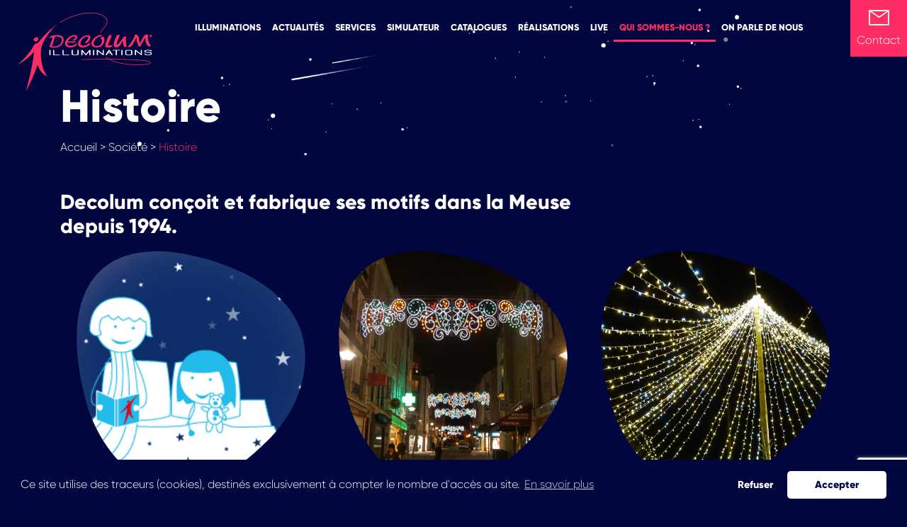

--- FILE ---
content_type: text/html; charset=UTF-8
request_url: https://www.decolum.fr/histoire/
body_size: 8400
content:
<!doctype html>
<html lang="fr-FR">

<head>
        <script>
        function addGTM() {
            <!-- Google Tag Manager -->
            (function(w,d,s,l,i){w[l]=w[l]||[];w[l].push({'gtm.start':
                    new Date().getTime(),event:'gtm.js'});var f=d.getElementsByTagName(s)[0],
                j=d.createElement(s),dl=l!='dataLayer'?'&l='+l:'';j.async=true;j.src=
                'https://www.googletagmanager.com/gtm.js?id='+i+dl;f.parentNode.insertBefore(j,f);
            })(window,document,'script','dataLayer','GTM-5NVRK22');
            <!-- End Google Tag Manager -->
        }
    </script>
    
    <meta charset="UTF-8">
    <meta name="viewport" content="width=device-width, initial-scale=1">

    <!--[if IE]>
    <meta http-equiv="X-UA-Compatible" content="IE=edge,chrome=1">
    <![endif]-->
    <link rel="profile" href="http://gmpg.org/xfn/11">
    
	<!-- This site is optimized with the Yoast SEO plugin v14.4.1 - https://yoast.com/wordpress/plugins/seo/ -->
	<title>Notre histoire - Decolum</title>
	<meta name="robots" content="index, follow" />
	<meta name="googlebot" content="index, follow, max-snippet:-1, max-image-preview:large, max-video-preview:-1" />
	<meta name="bingbot" content="index, follow, max-snippet:-1, max-image-preview:large, max-video-preview:-1" />
	<link rel="canonical" href="http://decolum.geninternet.net/histoire/" />
	<meta property="og:locale" content="fr_FR" />
	<meta property="og:type" content="website" />
	<meta property="og:title" content="Notre histoire - Decolum" />
	<meta property="og:url" content="http://decolum.geninternet.net/histoire/" />
	<meta property="og:site_name" content="Decolum" />
	<meta name="twitter:card" content="summary_large_image" />
	<script type="application/ld+json" class="yoast-schema-graph">{"@context":"https://schema.org","@graph":[{"@type":"WebSite","@id":"https://www.decolum.fr/#website","url":"https://www.decolum.fr/","name":"Decolum","description":"Vos id\u00e9es lumineuses","potentialAction":[{"@type":"SearchAction","target":"https://www.decolum.fr/?s={search_term_string}","query-input":"required name=search_term_string"}],"inLanguage":"fr-FR"},{"@type":"CollectionPage","@id":"http://decolum.geninternet.net/histoire/#webpage","url":"http://decolum.geninternet.net/histoire/","name":"Notre histoire - Decolum","isPartOf":{"@id":"https://www.decolum.fr/#website"},"inLanguage":"fr-FR"}]}</script>
	<!-- / Yoast SEO plugin. -->


<link rel='dns-prefetch' href='//www.google.com' />
<link rel='dns-prefetch' href='//cdnjs.cloudflare.com' />
<link rel='dns-prefetch' href='//s.w.org' />
<link rel="alternate" type="application/rss+xml" title="Decolum &raquo; Flux" href="https://www.decolum.fr/feed/" />
<link rel="alternate" type="application/rss+xml" title="Decolum &raquo; Flux des commentaires" href="https://www.decolum.fr/comments/feed/" />
<link rel="alternate" type="application/rss+xml" title="Decolum &raquo; Flux pour Histoire" href="https://www.decolum.fr/histoire/feed/" />
		<script type="text/javascript">
			window._wpemojiSettings = {"baseUrl":"https:\/\/s.w.org\/images\/core\/emoji\/12.0.0-1\/72x72\/","ext":".png","svgUrl":"https:\/\/s.w.org\/images\/core\/emoji\/12.0.0-1\/svg\/","svgExt":".svg","source":{"concatemoji":"https:\/\/www.decolum.fr\/wp-includes\/js\/wp-emoji-release.min.js?ver=5.4.1"}};
			/*! This file is auto-generated */
			!function(e,a,t){var r,n,o,i,p=a.createElement("canvas"),s=p.getContext&&p.getContext("2d");function c(e,t){var a=String.fromCharCode;s.clearRect(0,0,p.width,p.height),s.fillText(a.apply(this,e),0,0);var r=p.toDataURL();return s.clearRect(0,0,p.width,p.height),s.fillText(a.apply(this,t),0,0),r===p.toDataURL()}function l(e){if(!s||!s.fillText)return!1;switch(s.textBaseline="top",s.font="600 32px Arial",e){case"flag":return!c([127987,65039,8205,9895,65039],[127987,65039,8203,9895,65039])&&(!c([55356,56826,55356,56819],[55356,56826,8203,55356,56819])&&!c([55356,57332,56128,56423,56128,56418,56128,56421,56128,56430,56128,56423,56128,56447],[55356,57332,8203,56128,56423,8203,56128,56418,8203,56128,56421,8203,56128,56430,8203,56128,56423,8203,56128,56447]));case"emoji":return!c([55357,56424,55356,57342,8205,55358,56605,8205,55357,56424,55356,57340],[55357,56424,55356,57342,8203,55358,56605,8203,55357,56424,55356,57340])}return!1}function d(e){var t=a.createElement("script");t.src=e,t.defer=t.type="text/javascript",a.getElementsByTagName("head")[0].appendChild(t)}for(i=Array("flag","emoji"),t.supports={everything:!0,everythingExceptFlag:!0},o=0;o<i.length;o++)t.supports[i[o]]=l(i[o]),t.supports.everything=t.supports.everything&&t.supports[i[o]],"flag"!==i[o]&&(t.supports.everythingExceptFlag=t.supports.everythingExceptFlag&&t.supports[i[o]]);t.supports.everythingExceptFlag=t.supports.everythingExceptFlag&&!t.supports.flag,t.DOMReady=!1,t.readyCallback=function(){t.DOMReady=!0},t.supports.everything||(n=function(){t.readyCallback()},a.addEventListener?(a.addEventListener("DOMContentLoaded",n,!1),e.addEventListener("load",n,!1)):(e.attachEvent("onload",n),a.attachEvent("onreadystatechange",function(){"complete"===a.readyState&&t.readyCallback()})),(r=t.source||{}).concatemoji?d(r.concatemoji):r.wpemoji&&r.twemoji&&(d(r.twemoji),d(r.wpemoji)))}(window,document,window._wpemojiSettings);
		</script>
		<link rel='stylesheet' id='contact-form-7-css'  href='https://www.decolum.fr/wp-content/plugins/contact-form-7/includes/css/styles.css?ver=5.1.9' type='text/css' media='all' />
<link rel='stylesheet' id='animate-css'  href='https://www.decolum.fr/wp-content/themes/decolum-theme/dist/vendor/animate/animate.min.css?ver=5.4.1' type='text/css' media='all' />
<link rel='stylesheet' id='bootstrap-css'  href='https://www.decolum.fr/wp-content/themes/decolum-theme/dist/vendor/bootstrap/bootstrap.min.css?ver=5.4.1' type='text/css' media='all' />
<link rel='stylesheet' id='icomoon-css'  href='https://www.decolum.fr/wp-content/themes/decolum-theme/dist/vendor/icomoon/style.css?ver=5.4.1' type='text/css' media='all' />
<link rel='stylesheet' id='swiper-css'  href='https://www.decolum.fr/wp-content/themes/decolum-theme/dist/vendor/swiper/css/swiper.css?ver=5.4.1' type='text/css' media='all' />
<link rel='stylesheet' id='magnific-popup-css'  href='https://www.decolum.fr/wp-content/themes/decolum-theme/dist/vendor/magnific-popup/popup.css?ver=5.4.1' type='text/css' media='all' />
<link rel='stylesheet' id='cookieconsent-css'  href='https://www.decolum.fr/wp-content/themes/decolum-theme/node_modules/cookieconsent/build/cookieconsent.min.css?ver=5.4.1' type='text/css' media='all' />
<link rel='stylesheet' id='theme-css'  href='https://www.decolum.fr/wp-content/themes/decolum-theme/dist/css/theme.css?ver=5.4.1' type='text/css' media='all' />
<script type='text/javascript' src='https://www.decolum.fr/wp-includes/js/jquery/jquery.js?ver=1.12.4-wp'></script>
<script type='text/javascript' src='https://www.decolum.fr/wp-includes/js/jquery/jquery-migrate.min.js?ver=1.4.1'></script>
<script type='text/javascript' src='https://cdnjs.cloudflare.com/ajax/libs/popper.js/1.14.4/umd/popper.min.js?ver=5.4.1'></script>
<link rel='https://api.w.org/' href='https://www.decolum.fr/wp-json/' />
<link rel="EditURI" type="application/rsd+xml" title="RSD" href="https://www.decolum.fr/xmlrpc.php?rsd" />
<link rel="wlwmanifest" type="application/wlwmanifest+xml" href="https://www.decolum.fr/wp-includes/wlwmanifest.xml" /> 
<meta name="generator" content="WordPress 5.4.1" />
<link rel="icon" href="https://www.decolum.fr/wp-content/uploads/2020/06/favicon.png" sizes="32x32" />
<link rel="icon" href="https://www.decolum.fr/wp-content/uploads/2020/06/favicon.png" sizes="192x192" />
<link rel="apple-touch-icon" href="https://www.decolum.fr/wp-content/uploads/2020/06/favicon.png" />
<meta name="msapplication-TileImage" content="https://www.decolum.fr/wp-content/uploads/2020/06/favicon.png" />
    <script src='https://api.mapbox.com/mapbox-gl-js/v1.11.0/mapbox-gl.js'></script>
    <link href='https://api.mapbox.com/mapbox-gl-js/v1.11.0/mapbox-gl.css' rel='stylesheet' />
</head>
<body class="archive post-type-archive post-type-archive-histoire">
<!-- Google Tag Manager (noscript) -->
<noscript><iframe src="https://www.googletagmanager.com/ns.html?id=GTM-5NVRK22"
                  height="0" width="0" style="display:none;visibility:hidden"></iframe></noscript>
<!-- End Google Tag Manager (noscript) --><svg id="clip-path-svg">
    <defs>
        <clipPath id="clip-path" clipPathUnits="objectBoundingBox">
            <path d="M0.812643878,0.798131148 C0.88724465,0.724731148 0.975445564,0.602531148 0.972445532,0.437531148 C0.967045476,0.1359311472 0.573041398,0.0277311472 0.42163983,0.01153114728 C0.319438772,0.000531147282 0.1800373298,0.00993114728 0.0962364624,0.1175311472 C0.01643563628,0.219931148 0.00101808251,0.39150535 0.060836096,0.624531148 C0.1085625,0.810453124 0.25671875,0.991131148 0.427639892,0.991131148 C0.600816394,0.991131148 0.729243016,0.880131148 0.812643878,0.798131148 Z" />
        </clipPath>
    </defs>
</svg>
<header id="header" role="banner">
    <nav class="navbar navbar-expand-lg fixed-top" role="navigation">
        <a class="navbar-brand" href="https://www.decolum.fr">
            <img  src="https://www.decolum.fr/wp-content/themes/decolum-theme/dist/images/logo.svg" alt="Decolum">
        </a>
        <div id="bs-example-navbar-collapse-1" class="collapse navbar-collapse"><ul id="menu-mainmenu" class="navbar-nav"><li itemscope="itemscope" itemtype="https://www.schema.org/SiteNavigationElement" id="menu-item-19" class="menu-item menu-item-type-custom menu-item-object-custom menu-item-has-children dropdown menu-item-19 nav-item"><a title="Illuminations" href="#" data-toggle="dropdown" aria-haspopup="true" aria-expanded="false" class="dropdown-toggle nav-link" id="menu-item-dropdown-19">Illuminations</a>
<ul class="dropdown-menu" aria-labelledby="menu-item-dropdown-19" role="menu">
	<li itemscope="itemscope" itemtype="https://www.schema.org/SiteNavigationElement" id="menu-item-1780" class="menu-item menu-item-type-taxonomy menu-item-object-product_category menu-item-1780 nav-item"><a title="Résine" href="https://www.decolum.fr/illuminations/decoresine/" class="dropdown-item">Résine</a></li>
	<li itemscope="itemscope" itemtype="https://www.schema.org/SiteNavigationElement" id="menu-item-1375" class="menu-item menu-item-type-taxonomy menu-item-object-product_category menu-item-1375 nav-item"><a title="Rétroréfléchissants" href="https://www.decolum.fr/illuminations/retro/" class="dropdown-item">Rétroréfléchissants</a></li>
	<li itemscope="itemscope" itemtype="https://www.schema.org/SiteNavigationElement" id="menu-item-2552" class="menu-item menu-item-type-taxonomy menu-item-object-product_category menu-item-2552 nav-item"><a title="MIXTE" href="https://www.decolum.fr/illuminations/mixte/" class="dropdown-item">MIXTE</a></li>
	<li itemscope="itemscope" itemtype="https://www.schema.org/SiteNavigationElement" id="menu-item-1376" class="menu-item menu-item-type-taxonomy menu-item-object-product_category menu-item-1376 nav-item"><a title="DUOCOLOR" href="https://www.decolum.fr/illuminations/duocolor/" class="dropdown-item">DUOCOLOR</a></li>
	<li itemscope="itemscope" itemtype="https://www.schema.org/SiteNavigationElement" id="menu-item-1779" class="menu-item menu-item-type-taxonomy menu-item-object-product_category menu-item-1779 nav-item"><a title="BOREAL" href="https://www.decolum.fr/illuminations/boreal/" class="dropdown-item">BOREAL</a></li>
	<li itemscope="itemscope" itemtype="https://www.schema.org/SiteNavigationElement" id="menu-item-17" class="menu-item menu-item-type-taxonomy menu-item-object-product_category menu-item-17 nav-item"><a title="Décors" href="https://www.decolum.fr/illuminations/decors/" class="dropdown-item">Décors</a></li>
	<li itemscope="itemscope" itemtype="https://www.schema.org/SiteNavigationElement" id="menu-item-2556" class="menu-item menu-item-type-taxonomy menu-item-object-product_category menu-item-2556 nav-item"><a title="2D" href="https://www.decolum.fr/illuminations/2d/" class="dropdown-item">2D</a></li>
	<li itemscope="itemscope" itemtype="https://www.schema.org/SiteNavigationElement" id="menu-item-73" class="menu-item menu-item-type-taxonomy menu-item-object-product_category menu-item-73 nav-item"><a title="Consommables 230V &amp; 24V" href="https://www.decolum.fr/illuminations/cordons-guirlandes-rideaux-frises/" class="dropdown-item">Consommables 230V &amp; 24V</a></li>
	<li itemscope="itemscope" itemtype="https://www.schema.org/SiteNavigationElement" id="menu-item-18" class="menu-item menu-item-type-taxonomy menu-item-object-product_category menu-item-18 nav-item"><a title="Eclairages LED" href="https://www.decolum.fr/illuminations/eclairages-led/" class="dropdown-item">Eclairages LED</a></li>
	<li itemscope="itemscope" itemtype="https://www.schema.org/SiteNavigationElement" id="menu-item-2555" class="menu-item menu-item-type-taxonomy menu-item-object-product_category menu-item-2555 nav-item"><a title="SÉCURITÉ" href="https://www.decolum.fr/illuminations/securite/" class="dropdown-item">SÉCURITÉ</a></li>
</ul>
</li>
<li itemscope="itemscope" itemtype="https://www.schema.org/SiteNavigationElement" id="menu-item-71" class="menu-item menu-item-type-post_type_archive menu-item-object-actualite menu-item-71 nav-item"><a title="Actualités" href="https://www.decolum.fr/actualite/" class="nav-link">Actualités</a></li>
<li itemscope="itemscope" itemtype="https://www.schema.org/SiteNavigationElement" id="menu-item-48" class="menu-item menu-item-type-custom menu-item-object-custom menu-item-has-children dropdown menu-item-48 nav-item"><a title="Services" href="#" data-toggle="dropdown" aria-haspopup="true" aria-expanded="false" class="dropdown-toggle nav-link" id="menu-item-dropdown-48">Services</a>
<ul class="dropdown-menu" aria-labelledby="menu-item-dropdown-48" role="menu">
	<li itemscope="itemscope" itemtype="https://www.schema.org/SiteNavigationElement" id="menu-item-53" class="menu-item menu-item-type-post_type menu-item-object-page menu-item-53 nav-item"><a title="Création spécifiques" href="https://www.decolum.fr/creation-motifs-specifiques/" class="dropdown-item">Création spécifiques</a></li>
	<li itemscope="itemscope" itemtype="https://www.schema.org/SiteNavigationElement" id="menu-item-52" class="menu-item menu-item-type-post_type menu-item-object-page menu-item-52 nav-item"><a title="Achat/Location" href="https://www.decolum.fr/achat-location/" class="dropdown-item">Achat/Location</a></li>
	<li itemscope="itemscope" itemtype="https://www.schema.org/SiteNavigationElement" id="menu-item-51" class="menu-item menu-item-type-post_type menu-item-object-page menu-item-51 nav-item"><a title="Stockage" href="https://www.decolum.fr/stockage/" class="dropdown-item">Stockage</a></li>
	<li itemscope="itemscope" itemtype="https://www.schema.org/SiteNavigationElement" id="menu-item-50" class="menu-item menu-item-type-post_type menu-item-object-page menu-item-50 nav-item"><a title="LIVRAISON/SAV" href="https://www.decolum.fr/sav/" class="dropdown-item">LIVRAISON/SAV</a></li>
	<li itemscope="itemscope" itemtype="https://www.schema.org/SiteNavigationElement" id="menu-item-49" class="menu-item menu-item-type-post_type menu-item-object-page menu-item-49 nav-item"><a title="Showroom" href="https://www.decolum.fr/showroom/" class="dropdown-item">Showroom</a></li>
</ul>
</li>
<li itemscope="itemscope" itemtype="https://www.schema.org/SiteNavigationElement" id="menu-item-47" class="menu-item menu-item-type-post_type menu-item-object-page menu-item-47 nav-item"><a title="Simulateur" href="https://www.decolum.fr/simulateur/" class="nav-link">Simulateur</a></li>
<li itemscope="itemscope" itemtype="https://www.schema.org/SiteNavigationElement" id="menu-item-491" class="menu-item menu-item-type-custom menu-item-object-custom menu-item-has-children dropdown menu-item-491 nav-item"><a title="Catalogues" href="#" data-toggle="dropdown" aria-haspopup="true" aria-expanded="false" class="dropdown-toggle nav-link" id="menu-item-dropdown-491">Catalogues</a>
<ul class="dropdown-menu" aria-labelledby="menu-item-dropdown-491" role="menu">
	<li itemscope="itemscope" itemtype="https://www.schema.org/SiteNavigationElement" id="menu-item-2652" class="menu-item menu-item-type-custom menu-item-object-custom menu-item-2652 nav-item"><a title="CATALOGUE PROMOS 2026" href="https://www.decolum.fr/wp-content/uploads/2026/01/DECOLUM_PROMOTIONS_2026.pdf" class="dropdown-item">CATALOGUE PROMOS 2026</a></li>
</ul>
</li>
<li itemscope="itemscope" itemtype="https://www.schema.org/SiteNavigationElement" id="menu-item-46" class="menu-item menu-item-type-post_type_archive menu-item-object-realisation menu-item-46 nav-item"><a title="Réalisations" href="https://www.decolum.fr/realisations/" class="nav-link">Réalisations</a></li>
<li itemscope="itemscope" itemtype="https://www.schema.org/SiteNavigationElement" id="menu-item-66" class="menu-item menu-item-type-post_type menu-item-object-page menu-item-66 nav-item"><a title="Live" href="https://www.decolum.fr/live/" class="nav-link">Live</a></li>
<li itemscope="itemscope" itemtype="https://www.schema.org/SiteNavigationElement" id="menu-item-54" class="menu-item menu-item-type-custom menu-item-object-custom current-menu-ancestor current-menu-parent menu-item-has-children dropdown active menu-item-54 nav-item"><a title="Qui sommes-nous ?" href="#" data-toggle="dropdown" aria-haspopup="true" aria-expanded="false" class="dropdown-toggle nav-link" id="menu-item-dropdown-54">Qui sommes-nous ?</a>
<ul class="dropdown-menu" aria-labelledby="menu-item-dropdown-54" role="menu">
	<li itemscope="itemscope" itemtype="https://www.schema.org/SiteNavigationElement" id="menu-item-94" class="menu-item menu-item-type-post_type_archive menu-item-object-histoire current-menu-item active menu-item-94 nav-item"><a title="Il était une fois" href="https://www.decolum.fr/histoire/" class="dropdown-item" aria-current="page">Il était une fois</a></li>
	<li itemscope="itemscope" itemtype="https://www.schema.org/SiteNavigationElement" id="menu-item-63" class="menu-item menu-item-type-post_type menu-item-object-page menu-item-63 nav-item"><a title="Savoir-faire" href="https://www.decolum.fr/savoir-faire/" class="dropdown-item">Savoir-faire</a></li>
	<li itemscope="itemscope" itemtype="https://www.schema.org/SiteNavigationElement" id="menu-item-62" class="menu-item menu-item-type-post_type menu-item-object-page menu-item-62 nav-item"><a title="Qualité" href="https://www.decolum.fr/qualite/" class="dropdown-item">Qualité</a></li>
	<li itemscope="itemscope" itemtype="https://www.schema.org/SiteNavigationElement" id="menu-item-2511" class="menu-item menu-item-type-post_type menu-item-object-page menu-item-2511 nav-item"><a title="Enquête de satisfaction" href="https://www.decolum.fr/enquete-de-satisfaction/" class="dropdown-item">Enquête de satisfaction</a></li>
	<li itemscope="itemscope" itemtype="https://www.schema.org/SiteNavigationElement" id="menu-item-1902" class="menu-item menu-item-type-post_type menu-item-object-page menu-item-1902 nav-item"><a title="Mentions légales" href="https://www.decolum.fr/mentions-legales/" class="dropdown-item">Mentions légales</a></li>
</ul>
</li>
<li itemscope="itemscope" itemtype="https://www.schema.org/SiteNavigationElement" id="menu-item-171" class="d-lg-none menu-item menu-item-type-post_type menu-item-object-page menu-item-171 nav-item"><a title="Contact" href="https://www.decolum.fr/contact/" class="nav-link">Contact</a></li>
<li itemscope="itemscope" itemtype="https://www.schema.org/SiteNavigationElement" id="menu-item-1926" class="menu-item menu-item-type-post_type menu-item-object-page menu-item-1926 nav-item"><a title="On parle de nous" href="https://www.decolum.fr/on-parle-de-nous/" class="nav-link">On parle de nous</a></li>
</ul></div>        <div class="menu-right-button d-flex flex-column justify-content-center align-items-center">
            <button class="navbar-toggler" type="button" data-toggle="collapse" data-target="#bs-example-navbar-collapse-1" aria-controls="bs-example-navbar-collapse-1" aria-expanded="false" aria-label="Toggle navigation">
                <span class="icon-menu"></span>
            </button>
            <a class="menu-contact d-flex flex-column justify-content-center align-items-center" href="https://www.decolum.fr/contact/">
                <div>
                    <span class="icon-contact"></span>
                </div>
                <span>Contact</span>
            </a>
        </div>
    </nav>
</header>
<section id="content" role="main">
<div class="histoire custom-subheader" style="background-image: url('https://www.decolum.fr/wp-content/themes/decolum-theme/dist/images/fond-etoiles.png')">
    <div class="container">
        <h1>Histoire</h1>
        <div class="custom-breadcrumb">
            <a href="https://www.decolum.fr">Accueil</a> > <span>Société</span> > <span class="active">Histoire</span>
        </div>
        <div class="row">
            <div class="col-lg-8">
                <p>Decolum conçoit et fabrique ses motifs dans la Meuse depuis 1994.</p>
            </div>
        </div>
    </div>
</div>
<section class="entry-section container histoire">
    <div class="control-swiper-container position-relative">
        <div class="swiper-container">
            <div class="swiper-wrapper">
                                        <div class="col-sm-6 col-md-4 swiper-slide d-flex flex-column">
                            <div class="embed-responsive embed-responsive-1by1">
                                <div class="clipped clipped-cover embed-responsive-item" style="background-image: url(https://www.decolum.fr/wp-content/uploads/2020/06/HISTOIRE.gif)"></div>
                            </div>
                            <div class="year">1994</div>
                            <h2 class="title">DECOLUM</h2>
                            <div class="content"><div align="justify">Création de la société dans le département de la Meuse. Depuis 1994, notre entreprise se compose d’un bureau d’études, d’un studio multimédia, d’un service phoning et d’un réseau commercial France et Export (Europe et Afrique). Conception, fabrication, stockage et expédition sont réalisés sur place (20 000 m²). </div>
</div>
                        </div>
                                            <div class="col-sm-6 col-md-4 swiper-slide d-flex flex-column">
                            <div class="embed-responsive embed-responsive-1by1">
                                <div class="clipped clipped-cover embed-responsive-item" style="background-image: url(https://www.decolum.fr/wp-content/uploads/2023/01/ARABESQUE.jpg)"></div>
                            </div>
                            <div class="year">1996</div>
                            <h2 class="title">INCANDESCENCE</h2>
                            <div class="content">
<div align="justify">Les premiers décors, comme le montre cette photo, se composent uniquement d’ampoules B22 montées sur une structure en aluminium. L’année 1996 représente pour nous l’arrivée du cordon incandescence pour améliorer nos illuminations. Nous obtenons ainsi une grande liberté créative et un large panel de couleurs pour décorer vos rues. </div>
</div>
                        </div>
                                            <div class="col-sm-6 col-md-4 swiper-slide d-flex flex-column">
                            <div class="embed-responsive embed-responsive-1by1">
                                <div class="clipped clipped-cover embed-responsive-item" style="background-image: url(https://www.decolum.fr/wp-content/uploads/2023/01/PH-2023-06.jpg)"></div>
                            </div>
                            <div class="year">2004</div>
                            <h2 class="title">TECHNOLOGIE LED</h2>
                            <div class="content"><div align="justify">Cette technique d’éclairement nous permet de réduire la consommation énergétique de nos décors tout en obtenant une très haute luminosité ! Auparavant, une guirlande de 20 mètres consommait 90 watts tandis qu’aujourd’hui la LED permet d’être en dessous de 10 watts. De plus, nous obtenons des effets pétillant, filant etc.</div>
</div>
                        </div>
                                            <div class="col-sm-6 col-md-4 swiper-slide d-flex flex-column">
                            <div class="embed-responsive embed-responsive-1by1">
                                <div class="clipped clipped-cover embed-responsive-item" style="background-image: url(https://www.decolum.fr/wp-content/uploads/2023/01/PH-2023-15.jpg)"></div>
                            </div>
                            <div class="year">2010</div>
                            <h2 class="title">DÉCORS 3D</h2>
                            <div class="content"><div align="justify">Création d’illuminations en 3 dimensions dans nos ateliers. Nos premiers pas sur ce type de conception ont permis d’assembler un petit ourson mesurant 1 mètre éclairé de LED. Notre expérience permet désormais de réaliser des décors pouvant atteindre 15 mètres de hauteur, accompagné de guirlandes, de boules, de flocons animés etc.</div>
</div>
                        </div>
                                            <div class="col-sm-6 col-md-4 swiper-slide d-flex flex-column">
                            <div class="embed-responsive embed-responsive-1by1">
                                <div class="clipped clipped-cover embed-responsive-item" style="background-image: url(https://www.decolum.fr/wp-content/uploads/2023/01/SERIE30002-scaled.jpg)"></div>
                            </div>
                            <div class="year">2014</div>
                            <h2 class="title">SÉRIE 3000</h2>
                            <div class="content"><div align="justify">Panneau en P.V.C. sur mesure représentant des décors colorés et animés en LED. La pose est uniquement sur façade. Par exemple, nous pouvons réaliser le dessin d’une classe pour décorer une école ou bien le blason de votre ville pour des festivités. Nous étudierons toutes vos propositions lumineuses.</div>
</div>
                        </div>
                                            <div class="col-sm-6 col-md-4 swiper-slide d-flex flex-column">
                            <div class="embed-responsive embed-responsive-1by1">
                                <div class="clipped clipped-cover embed-responsive-item" style="background-image: url(https://www.decolum.fr/wp-content/uploads/2023/01/PLEXI-scaled.jpg)"></div>
                            </div>
                            <div class="year">2017</div>
                            <h2 class="title">PLEXI – DÉCO DE JOUR</h2>
                            <div class="content"><div align="justify">Décorez vos rues de jour comme de nuit ! Nous avons choisi d’apporter de la couleur, de donner de la vie à vos décors en journée via du PLEXI, améliorant le rendu visuel. Certains de nos décors sont déjà équipés de PLEXI dans notre catalogue. Ils peuvent tous en être équipés, accompagnez vos décors d’une thématique, de votre emblème&#8230; </div>
</div>
                        </div>
                                            <div class="col-sm-6 col-md-4 swiper-slide d-flex flex-column">
                            <div class="embed-responsive embed-responsive-1by1">
                                <div class="clipped clipped-cover embed-responsive-item" style="background-image: url(https://www.decolum.fr/wp-content/uploads/2023/01/INNOVATION-scaled.jpg)"></div>
                            </div>
                            <div class="year">2021</div>
                            <h2 class="title">PRODUCTION</h2>
                            <div class="content"><div align="justify">Nous avons fait l’acquisition de 3 imprimantes grand format pour la production de décors. Nous sommes en mesure de créer toutes formes 2D dans des coloris au choix. La matière première utilisée est le PLA, 100 % biosourcé, biodégra-dable, un des premiers polymères renouvelables trois fois moins émetteur de CO2.</div>
</div>
                        </div>
                                            <div class="col-sm-6 col-md-4 swiper-slide d-flex flex-column">
                            <div class="embed-responsive embed-responsive-1by1">
                                <div class="clipped clipped-cover embed-responsive-item" style="background-image: url(https://www.decolum.fr/wp-content/uploads/2022/10/DUOCOLOR2.jpg)"></div>
                            </div>
                            <div class="year">2022</div>
                            <h2 class="title">DUOCOLOR</h2>
                            <div class="content"><div align="justify">Les décors de la gamme DuoColor sont équipés d&rsquo;une guirlande à changement de couleurs (blanc pur ou gold) avec une animation fixe ou pétillante via une télécommande. Sélectionner le coloris et l’animation désirés…c’est prêt ! Le décor est équipé d&rsquo;une fonction mémoire, il conservera vos choix après son extinction.</div>
</div>
                        </div>
                                            <div class="col-sm-6 col-md-4 swiper-slide d-flex flex-column">
                            <div class="embed-responsive embed-responsive-1by1">
                                <div class="clipped clipped-cover embed-responsive-item" style="background-image: url(https://www.decolum.fr/wp-content/uploads/2023/01/RETRO3-scaled.jpg)"></div>
                            </div>
                            <div class="year">2023</div>
                            <h2 class="title">RÉTRORÉFLÉCHISSANT</h2>
                            <div class="content"><div align="justify">Zéro consommation, beau le jour, lumineux la nuit ! Découvrez notre nouvelle gamme de décors rétroréfléchissants sur candélabre ou au sol. Le but est de refléter les phares du véhicule qui approche. La rétroréflexion a également d’autres atouts, comme celui de diminuer l’impact environnemental, à chaque étape de fabrication du produit et pendant toute sa durée de vie.</div>
</div>
                        </div>
                                </div>
            <!--        <div class="swiper-pagination"></div>-->
        </div>
        <div class="swiper-button-next">
            <img src="https://www.decolum.fr/wp-content/themes/decolum-theme/dist/images/fleche-droite.png" alt="">
        </div>
        <div class="swiper-button-prev">
            <img src="https://www.decolum.fr/wp-content/themes/decolum-theme/dist/images/fleche-gauche.png" alt="">
        </div>
    </div>
    <div id="histoire-prefooter">   </div>
</section>
<div class="subfooter histoire" style="background-image: url('https://www.decolum.fr/wp-content/themes/decolum-theme/dist/images/illustration.jpg')"></div>
</section>
<footer id="footer" class="container d-flex flex-column align-items-center">
            <a class="contact-link d-flex flex-column align-items-center" href="https://www.decolum.fr/contact/">
            <div class="pretitle">Contact</div>
            <div class="title">Vous avez un projet ?</div>
            <div class="subtitle">Donnons lui vie ensemble</div>
            <p class="address text-center">
                3 rue du Finissage, 55310 TRONVILLE-EN-BARROIS
                <br>
                Tél. 03 29 78 22 62 / Fax. 03 29 78 22 63
            </p>
        </a>
        <div class="social">
        <a class="instagram" href="https://www.instagram.com/decolum_illuminations/" target="_blank">
            <img src="https://www.decolum.fr/wp-content/themes/decolum-theme/dist/images/instagram.png" alt="Instagram">
        </a>
        <a class="youtube" href="https://www.youtube.com/channel/UCnp1SDkgaFvkjgAMMblbxnA" target="_blank">
            <img src="https://www.decolum.fr/wp-content/themes/decolum-theme/dist/images/youtube.png" alt="Youtube">
        </a>
    </div>
    <p class="legal">
        DECOLUM© 2026 - Tous droits réservés - <a href="https://www.decolum.fr/mentions-legales/">Mentions légales</a> - <a href="https://www.decolum.fr/sitemap/">Plan du site</a>
    </p>
</footer>
<script type='text/javascript'>
/* <![CDATA[ */
var wpcf7 = {"apiSettings":{"root":"https:\/\/www.decolum.fr\/wp-json\/contact-form-7\/v1","namespace":"contact-form-7\/v1"}};
/* ]]> */
</script>
<script type='text/javascript' src='https://www.decolum.fr/wp-content/plugins/contact-form-7/includes/js/scripts.js?ver=5.1.9'></script>
<script type='text/javascript'>
/* <![CDATA[ */
var wpcf7_redirect_forms = {"100":{"page_id":"0","external_url":"","use_external_url":"","open_in_new_tab":"","http_build_query":"","http_build_query_selectively":"","http_build_query_selectively_fields":"","delay_redirect":"0","after_sent_script":"","thankyou_page_url":""}};
/* ]]> */
</script>
<script type='text/javascript' src='https://www.decolum.fr/wp-content/plugins/wpcf7-redirect/js/wpcf7-redirect-script.js'></script>
<script type='text/javascript' src='https://www.google.com/recaptcha/api.js?render=6LdeFu0ZAAAAAMsrX9LEjyZwN0rWDbAl2RoTK66N&#038;ver=3.0'></script>
<script type='text/javascript' src='https://www.decolum.fr/wp-content/themes/decolum-theme/dist/vendor/bootstrap/bootstrap.min.js?ver=4.1.3'></script>
<script type='text/javascript' src='https://www.decolum.fr/wp-content/themes/decolum-theme/dist/js/libs.js?ver=1.0'></script>
<script type='text/javascript' src='https://www.decolum.fr/wp-content/themes/decolum-theme/dist/vendor/swiper/js/swiper.min.js?ver=1.0'></script>
<script type='text/javascript' src='https://www.decolum.fr/wp-content/themes/decolum-theme/dist/vendor/magnific-popup/popup.js?ver=1.1.0'></script>
<script type='text/javascript' src='https://www.decolum.fr/wp-content/themes/decolum-theme/dist/vendor/animate/wow.min.js?ver=1.0'></script>
<script type='text/javascript' src='https://www.decolum.fr/wp-content/themes/decolum-theme/node_modules/cookieconsent/build/cookieconsent.min.js?ver=1.0'></script>
<script type='text/javascript' src='https://www.decolum.fr/wp-content/themes/decolum-theme/dist/js/main.js?ver=1.0'></script>
<script type='text/javascript' src='https://www.decolum.fr/wp-includes/js/wp-embed.min.js?ver=5.4.1'></script>
<script type="text/javascript">
( function( sitekey, actions ) {

	document.addEventListener( 'DOMContentLoaded', function( event ) {
		var wpcf7recaptcha = {

			execute: function( action ) {
				grecaptcha.execute(
					sitekey,
					{ action: action }
				).then( function( token ) {
					var event = new CustomEvent( 'wpcf7grecaptchaexecuted', {
						detail: {
							action: action,
							token: token,
						},
					} );

					document.dispatchEvent( event );
				} );
			},

			executeOnHomepage: function() {
				wpcf7recaptcha.execute( actions[ 'homepage' ] );
			},

			executeOnContactform: function() {
				wpcf7recaptcha.execute( actions[ 'contactform' ] );
			},

		};

		grecaptcha.ready(
			wpcf7recaptcha.executeOnHomepage
		);

		document.addEventListener( 'change',
			wpcf7recaptcha.executeOnContactform, false
		);

		document.addEventListener( 'wpcf7submit',
			wpcf7recaptcha.executeOnHomepage, false
		);

	} );

	document.addEventListener( 'wpcf7grecaptchaexecuted', function( event ) {
		var fields = document.querySelectorAll(
			"form.wpcf7-form input[name='g-recaptcha-response']"
		);

		for ( var i = 0; i < fields.length; i++ ) {
			var field = fields[ i ];
			field.setAttribute( 'value', event.detail.token );
		}
	} );

} )(
	'6LdeFu0ZAAAAAMsrX9LEjyZwN0rWDbAl2RoTK66N',
	{"homepage":"homepage","contactform":"contactform"}
);
</script>
</body>
</html>

--- FILE ---
content_type: text/html; charset=utf-8
request_url: https://www.google.com/recaptcha/api2/anchor?ar=1&k=6LdeFu0ZAAAAAMsrX9LEjyZwN0rWDbAl2RoTK66N&co=aHR0cHM6Ly93d3cuZGVjb2x1bS5mcjo0NDM.&hl=en&v=PoyoqOPhxBO7pBk68S4YbpHZ&size=invisible&anchor-ms=20000&execute-ms=30000&cb=j6poayx20h64
body_size: 48701
content:
<!DOCTYPE HTML><html dir="ltr" lang="en"><head><meta http-equiv="Content-Type" content="text/html; charset=UTF-8">
<meta http-equiv="X-UA-Compatible" content="IE=edge">
<title>reCAPTCHA</title>
<style type="text/css">
/* cyrillic-ext */
@font-face {
  font-family: 'Roboto';
  font-style: normal;
  font-weight: 400;
  font-stretch: 100%;
  src: url(//fonts.gstatic.com/s/roboto/v48/KFO7CnqEu92Fr1ME7kSn66aGLdTylUAMa3GUBHMdazTgWw.woff2) format('woff2');
  unicode-range: U+0460-052F, U+1C80-1C8A, U+20B4, U+2DE0-2DFF, U+A640-A69F, U+FE2E-FE2F;
}
/* cyrillic */
@font-face {
  font-family: 'Roboto';
  font-style: normal;
  font-weight: 400;
  font-stretch: 100%;
  src: url(//fonts.gstatic.com/s/roboto/v48/KFO7CnqEu92Fr1ME7kSn66aGLdTylUAMa3iUBHMdazTgWw.woff2) format('woff2');
  unicode-range: U+0301, U+0400-045F, U+0490-0491, U+04B0-04B1, U+2116;
}
/* greek-ext */
@font-face {
  font-family: 'Roboto';
  font-style: normal;
  font-weight: 400;
  font-stretch: 100%;
  src: url(//fonts.gstatic.com/s/roboto/v48/KFO7CnqEu92Fr1ME7kSn66aGLdTylUAMa3CUBHMdazTgWw.woff2) format('woff2');
  unicode-range: U+1F00-1FFF;
}
/* greek */
@font-face {
  font-family: 'Roboto';
  font-style: normal;
  font-weight: 400;
  font-stretch: 100%;
  src: url(//fonts.gstatic.com/s/roboto/v48/KFO7CnqEu92Fr1ME7kSn66aGLdTylUAMa3-UBHMdazTgWw.woff2) format('woff2');
  unicode-range: U+0370-0377, U+037A-037F, U+0384-038A, U+038C, U+038E-03A1, U+03A3-03FF;
}
/* math */
@font-face {
  font-family: 'Roboto';
  font-style: normal;
  font-weight: 400;
  font-stretch: 100%;
  src: url(//fonts.gstatic.com/s/roboto/v48/KFO7CnqEu92Fr1ME7kSn66aGLdTylUAMawCUBHMdazTgWw.woff2) format('woff2');
  unicode-range: U+0302-0303, U+0305, U+0307-0308, U+0310, U+0312, U+0315, U+031A, U+0326-0327, U+032C, U+032F-0330, U+0332-0333, U+0338, U+033A, U+0346, U+034D, U+0391-03A1, U+03A3-03A9, U+03B1-03C9, U+03D1, U+03D5-03D6, U+03F0-03F1, U+03F4-03F5, U+2016-2017, U+2034-2038, U+203C, U+2040, U+2043, U+2047, U+2050, U+2057, U+205F, U+2070-2071, U+2074-208E, U+2090-209C, U+20D0-20DC, U+20E1, U+20E5-20EF, U+2100-2112, U+2114-2115, U+2117-2121, U+2123-214F, U+2190, U+2192, U+2194-21AE, U+21B0-21E5, U+21F1-21F2, U+21F4-2211, U+2213-2214, U+2216-22FF, U+2308-230B, U+2310, U+2319, U+231C-2321, U+2336-237A, U+237C, U+2395, U+239B-23B7, U+23D0, U+23DC-23E1, U+2474-2475, U+25AF, U+25B3, U+25B7, U+25BD, U+25C1, U+25CA, U+25CC, U+25FB, U+266D-266F, U+27C0-27FF, U+2900-2AFF, U+2B0E-2B11, U+2B30-2B4C, U+2BFE, U+3030, U+FF5B, U+FF5D, U+1D400-1D7FF, U+1EE00-1EEFF;
}
/* symbols */
@font-face {
  font-family: 'Roboto';
  font-style: normal;
  font-weight: 400;
  font-stretch: 100%;
  src: url(//fonts.gstatic.com/s/roboto/v48/KFO7CnqEu92Fr1ME7kSn66aGLdTylUAMaxKUBHMdazTgWw.woff2) format('woff2');
  unicode-range: U+0001-000C, U+000E-001F, U+007F-009F, U+20DD-20E0, U+20E2-20E4, U+2150-218F, U+2190, U+2192, U+2194-2199, U+21AF, U+21E6-21F0, U+21F3, U+2218-2219, U+2299, U+22C4-22C6, U+2300-243F, U+2440-244A, U+2460-24FF, U+25A0-27BF, U+2800-28FF, U+2921-2922, U+2981, U+29BF, U+29EB, U+2B00-2BFF, U+4DC0-4DFF, U+FFF9-FFFB, U+10140-1018E, U+10190-1019C, U+101A0, U+101D0-101FD, U+102E0-102FB, U+10E60-10E7E, U+1D2C0-1D2D3, U+1D2E0-1D37F, U+1F000-1F0FF, U+1F100-1F1AD, U+1F1E6-1F1FF, U+1F30D-1F30F, U+1F315, U+1F31C, U+1F31E, U+1F320-1F32C, U+1F336, U+1F378, U+1F37D, U+1F382, U+1F393-1F39F, U+1F3A7-1F3A8, U+1F3AC-1F3AF, U+1F3C2, U+1F3C4-1F3C6, U+1F3CA-1F3CE, U+1F3D4-1F3E0, U+1F3ED, U+1F3F1-1F3F3, U+1F3F5-1F3F7, U+1F408, U+1F415, U+1F41F, U+1F426, U+1F43F, U+1F441-1F442, U+1F444, U+1F446-1F449, U+1F44C-1F44E, U+1F453, U+1F46A, U+1F47D, U+1F4A3, U+1F4B0, U+1F4B3, U+1F4B9, U+1F4BB, U+1F4BF, U+1F4C8-1F4CB, U+1F4D6, U+1F4DA, U+1F4DF, U+1F4E3-1F4E6, U+1F4EA-1F4ED, U+1F4F7, U+1F4F9-1F4FB, U+1F4FD-1F4FE, U+1F503, U+1F507-1F50B, U+1F50D, U+1F512-1F513, U+1F53E-1F54A, U+1F54F-1F5FA, U+1F610, U+1F650-1F67F, U+1F687, U+1F68D, U+1F691, U+1F694, U+1F698, U+1F6AD, U+1F6B2, U+1F6B9-1F6BA, U+1F6BC, U+1F6C6-1F6CF, U+1F6D3-1F6D7, U+1F6E0-1F6EA, U+1F6F0-1F6F3, U+1F6F7-1F6FC, U+1F700-1F7FF, U+1F800-1F80B, U+1F810-1F847, U+1F850-1F859, U+1F860-1F887, U+1F890-1F8AD, U+1F8B0-1F8BB, U+1F8C0-1F8C1, U+1F900-1F90B, U+1F93B, U+1F946, U+1F984, U+1F996, U+1F9E9, U+1FA00-1FA6F, U+1FA70-1FA7C, U+1FA80-1FA89, U+1FA8F-1FAC6, U+1FACE-1FADC, U+1FADF-1FAE9, U+1FAF0-1FAF8, U+1FB00-1FBFF;
}
/* vietnamese */
@font-face {
  font-family: 'Roboto';
  font-style: normal;
  font-weight: 400;
  font-stretch: 100%;
  src: url(//fonts.gstatic.com/s/roboto/v48/KFO7CnqEu92Fr1ME7kSn66aGLdTylUAMa3OUBHMdazTgWw.woff2) format('woff2');
  unicode-range: U+0102-0103, U+0110-0111, U+0128-0129, U+0168-0169, U+01A0-01A1, U+01AF-01B0, U+0300-0301, U+0303-0304, U+0308-0309, U+0323, U+0329, U+1EA0-1EF9, U+20AB;
}
/* latin-ext */
@font-face {
  font-family: 'Roboto';
  font-style: normal;
  font-weight: 400;
  font-stretch: 100%;
  src: url(//fonts.gstatic.com/s/roboto/v48/KFO7CnqEu92Fr1ME7kSn66aGLdTylUAMa3KUBHMdazTgWw.woff2) format('woff2');
  unicode-range: U+0100-02BA, U+02BD-02C5, U+02C7-02CC, U+02CE-02D7, U+02DD-02FF, U+0304, U+0308, U+0329, U+1D00-1DBF, U+1E00-1E9F, U+1EF2-1EFF, U+2020, U+20A0-20AB, U+20AD-20C0, U+2113, U+2C60-2C7F, U+A720-A7FF;
}
/* latin */
@font-face {
  font-family: 'Roboto';
  font-style: normal;
  font-weight: 400;
  font-stretch: 100%;
  src: url(//fonts.gstatic.com/s/roboto/v48/KFO7CnqEu92Fr1ME7kSn66aGLdTylUAMa3yUBHMdazQ.woff2) format('woff2');
  unicode-range: U+0000-00FF, U+0131, U+0152-0153, U+02BB-02BC, U+02C6, U+02DA, U+02DC, U+0304, U+0308, U+0329, U+2000-206F, U+20AC, U+2122, U+2191, U+2193, U+2212, U+2215, U+FEFF, U+FFFD;
}
/* cyrillic-ext */
@font-face {
  font-family: 'Roboto';
  font-style: normal;
  font-weight: 500;
  font-stretch: 100%;
  src: url(//fonts.gstatic.com/s/roboto/v48/KFO7CnqEu92Fr1ME7kSn66aGLdTylUAMa3GUBHMdazTgWw.woff2) format('woff2');
  unicode-range: U+0460-052F, U+1C80-1C8A, U+20B4, U+2DE0-2DFF, U+A640-A69F, U+FE2E-FE2F;
}
/* cyrillic */
@font-face {
  font-family: 'Roboto';
  font-style: normal;
  font-weight: 500;
  font-stretch: 100%;
  src: url(//fonts.gstatic.com/s/roboto/v48/KFO7CnqEu92Fr1ME7kSn66aGLdTylUAMa3iUBHMdazTgWw.woff2) format('woff2');
  unicode-range: U+0301, U+0400-045F, U+0490-0491, U+04B0-04B1, U+2116;
}
/* greek-ext */
@font-face {
  font-family: 'Roboto';
  font-style: normal;
  font-weight: 500;
  font-stretch: 100%;
  src: url(//fonts.gstatic.com/s/roboto/v48/KFO7CnqEu92Fr1ME7kSn66aGLdTylUAMa3CUBHMdazTgWw.woff2) format('woff2');
  unicode-range: U+1F00-1FFF;
}
/* greek */
@font-face {
  font-family: 'Roboto';
  font-style: normal;
  font-weight: 500;
  font-stretch: 100%;
  src: url(//fonts.gstatic.com/s/roboto/v48/KFO7CnqEu92Fr1ME7kSn66aGLdTylUAMa3-UBHMdazTgWw.woff2) format('woff2');
  unicode-range: U+0370-0377, U+037A-037F, U+0384-038A, U+038C, U+038E-03A1, U+03A3-03FF;
}
/* math */
@font-face {
  font-family: 'Roboto';
  font-style: normal;
  font-weight: 500;
  font-stretch: 100%;
  src: url(//fonts.gstatic.com/s/roboto/v48/KFO7CnqEu92Fr1ME7kSn66aGLdTylUAMawCUBHMdazTgWw.woff2) format('woff2');
  unicode-range: U+0302-0303, U+0305, U+0307-0308, U+0310, U+0312, U+0315, U+031A, U+0326-0327, U+032C, U+032F-0330, U+0332-0333, U+0338, U+033A, U+0346, U+034D, U+0391-03A1, U+03A3-03A9, U+03B1-03C9, U+03D1, U+03D5-03D6, U+03F0-03F1, U+03F4-03F5, U+2016-2017, U+2034-2038, U+203C, U+2040, U+2043, U+2047, U+2050, U+2057, U+205F, U+2070-2071, U+2074-208E, U+2090-209C, U+20D0-20DC, U+20E1, U+20E5-20EF, U+2100-2112, U+2114-2115, U+2117-2121, U+2123-214F, U+2190, U+2192, U+2194-21AE, U+21B0-21E5, U+21F1-21F2, U+21F4-2211, U+2213-2214, U+2216-22FF, U+2308-230B, U+2310, U+2319, U+231C-2321, U+2336-237A, U+237C, U+2395, U+239B-23B7, U+23D0, U+23DC-23E1, U+2474-2475, U+25AF, U+25B3, U+25B7, U+25BD, U+25C1, U+25CA, U+25CC, U+25FB, U+266D-266F, U+27C0-27FF, U+2900-2AFF, U+2B0E-2B11, U+2B30-2B4C, U+2BFE, U+3030, U+FF5B, U+FF5D, U+1D400-1D7FF, U+1EE00-1EEFF;
}
/* symbols */
@font-face {
  font-family: 'Roboto';
  font-style: normal;
  font-weight: 500;
  font-stretch: 100%;
  src: url(//fonts.gstatic.com/s/roboto/v48/KFO7CnqEu92Fr1ME7kSn66aGLdTylUAMaxKUBHMdazTgWw.woff2) format('woff2');
  unicode-range: U+0001-000C, U+000E-001F, U+007F-009F, U+20DD-20E0, U+20E2-20E4, U+2150-218F, U+2190, U+2192, U+2194-2199, U+21AF, U+21E6-21F0, U+21F3, U+2218-2219, U+2299, U+22C4-22C6, U+2300-243F, U+2440-244A, U+2460-24FF, U+25A0-27BF, U+2800-28FF, U+2921-2922, U+2981, U+29BF, U+29EB, U+2B00-2BFF, U+4DC0-4DFF, U+FFF9-FFFB, U+10140-1018E, U+10190-1019C, U+101A0, U+101D0-101FD, U+102E0-102FB, U+10E60-10E7E, U+1D2C0-1D2D3, U+1D2E0-1D37F, U+1F000-1F0FF, U+1F100-1F1AD, U+1F1E6-1F1FF, U+1F30D-1F30F, U+1F315, U+1F31C, U+1F31E, U+1F320-1F32C, U+1F336, U+1F378, U+1F37D, U+1F382, U+1F393-1F39F, U+1F3A7-1F3A8, U+1F3AC-1F3AF, U+1F3C2, U+1F3C4-1F3C6, U+1F3CA-1F3CE, U+1F3D4-1F3E0, U+1F3ED, U+1F3F1-1F3F3, U+1F3F5-1F3F7, U+1F408, U+1F415, U+1F41F, U+1F426, U+1F43F, U+1F441-1F442, U+1F444, U+1F446-1F449, U+1F44C-1F44E, U+1F453, U+1F46A, U+1F47D, U+1F4A3, U+1F4B0, U+1F4B3, U+1F4B9, U+1F4BB, U+1F4BF, U+1F4C8-1F4CB, U+1F4D6, U+1F4DA, U+1F4DF, U+1F4E3-1F4E6, U+1F4EA-1F4ED, U+1F4F7, U+1F4F9-1F4FB, U+1F4FD-1F4FE, U+1F503, U+1F507-1F50B, U+1F50D, U+1F512-1F513, U+1F53E-1F54A, U+1F54F-1F5FA, U+1F610, U+1F650-1F67F, U+1F687, U+1F68D, U+1F691, U+1F694, U+1F698, U+1F6AD, U+1F6B2, U+1F6B9-1F6BA, U+1F6BC, U+1F6C6-1F6CF, U+1F6D3-1F6D7, U+1F6E0-1F6EA, U+1F6F0-1F6F3, U+1F6F7-1F6FC, U+1F700-1F7FF, U+1F800-1F80B, U+1F810-1F847, U+1F850-1F859, U+1F860-1F887, U+1F890-1F8AD, U+1F8B0-1F8BB, U+1F8C0-1F8C1, U+1F900-1F90B, U+1F93B, U+1F946, U+1F984, U+1F996, U+1F9E9, U+1FA00-1FA6F, U+1FA70-1FA7C, U+1FA80-1FA89, U+1FA8F-1FAC6, U+1FACE-1FADC, U+1FADF-1FAE9, U+1FAF0-1FAF8, U+1FB00-1FBFF;
}
/* vietnamese */
@font-face {
  font-family: 'Roboto';
  font-style: normal;
  font-weight: 500;
  font-stretch: 100%;
  src: url(//fonts.gstatic.com/s/roboto/v48/KFO7CnqEu92Fr1ME7kSn66aGLdTylUAMa3OUBHMdazTgWw.woff2) format('woff2');
  unicode-range: U+0102-0103, U+0110-0111, U+0128-0129, U+0168-0169, U+01A0-01A1, U+01AF-01B0, U+0300-0301, U+0303-0304, U+0308-0309, U+0323, U+0329, U+1EA0-1EF9, U+20AB;
}
/* latin-ext */
@font-face {
  font-family: 'Roboto';
  font-style: normal;
  font-weight: 500;
  font-stretch: 100%;
  src: url(//fonts.gstatic.com/s/roboto/v48/KFO7CnqEu92Fr1ME7kSn66aGLdTylUAMa3KUBHMdazTgWw.woff2) format('woff2');
  unicode-range: U+0100-02BA, U+02BD-02C5, U+02C7-02CC, U+02CE-02D7, U+02DD-02FF, U+0304, U+0308, U+0329, U+1D00-1DBF, U+1E00-1E9F, U+1EF2-1EFF, U+2020, U+20A0-20AB, U+20AD-20C0, U+2113, U+2C60-2C7F, U+A720-A7FF;
}
/* latin */
@font-face {
  font-family: 'Roboto';
  font-style: normal;
  font-weight: 500;
  font-stretch: 100%;
  src: url(//fonts.gstatic.com/s/roboto/v48/KFO7CnqEu92Fr1ME7kSn66aGLdTylUAMa3yUBHMdazQ.woff2) format('woff2');
  unicode-range: U+0000-00FF, U+0131, U+0152-0153, U+02BB-02BC, U+02C6, U+02DA, U+02DC, U+0304, U+0308, U+0329, U+2000-206F, U+20AC, U+2122, U+2191, U+2193, U+2212, U+2215, U+FEFF, U+FFFD;
}
/* cyrillic-ext */
@font-face {
  font-family: 'Roboto';
  font-style: normal;
  font-weight: 900;
  font-stretch: 100%;
  src: url(//fonts.gstatic.com/s/roboto/v48/KFO7CnqEu92Fr1ME7kSn66aGLdTylUAMa3GUBHMdazTgWw.woff2) format('woff2');
  unicode-range: U+0460-052F, U+1C80-1C8A, U+20B4, U+2DE0-2DFF, U+A640-A69F, U+FE2E-FE2F;
}
/* cyrillic */
@font-face {
  font-family: 'Roboto';
  font-style: normal;
  font-weight: 900;
  font-stretch: 100%;
  src: url(//fonts.gstatic.com/s/roboto/v48/KFO7CnqEu92Fr1ME7kSn66aGLdTylUAMa3iUBHMdazTgWw.woff2) format('woff2');
  unicode-range: U+0301, U+0400-045F, U+0490-0491, U+04B0-04B1, U+2116;
}
/* greek-ext */
@font-face {
  font-family: 'Roboto';
  font-style: normal;
  font-weight: 900;
  font-stretch: 100%;
  src: url(//fonts.gstatic.com/s/roboto/v48/KFO7CnqEu92Fr1ME7kSn66aGLdTylUAMa3CUBHMdazTgWw.woff2) format('woff2');
  unicode-range: U+1F00-1FFF;
}
/* greek */
@font-face {
  font-family: 'Roboto';
  font-style: normal;
  font-weight: 900;
  font-stretch: 100%;
  src: url(//fonts.gstatic.com/s/roboto/v48/KFO7CnqEu92Fr1ME7kSn66aGLdTylUAMa3-UBHMdazTgWw.woff2) format('woff2');
  unicode-range: U+0370-0377, U+037A-037F, U+0384-038A, U+038C, U+038E-03A1, U+03A3-03FF;
}
/* math */
@font-face {
  font-family: 'Roboto';
  font-style: normal;
  font-weight: 900;
  font-stretch: 100%;
  src: url(//fonts.gstatic.com/s/roboto/v48/KFO7CnqEu92Fr1ME7kSn66aGLdTylUAMawCUBHMdazTgWw.woff2) format('woff2');
  unicode-range: U+0302-0303, U+0305, U+0307-0308, U+0310, U+0312, U+0315, U+031A, U+0326-0327, U+032C, U+032F-0330, U+0332-0333, U+0338, U+033A, U+0346, U+034D, U+0391-03A1, U+03A3-03A9, U+03B1-03C9, U+03D1, U+03D5-03D6, U+03F0-03F1, U+03F4-03F5, U+2016-2017, U+2034-2038, U+203C, U+2040, U+2043, U+2047, U+2050, U+2057, U+205F, U+2070-2071, U+2074-208E, U+2090-209C, U+20D0-20DC, U+20E1, U+20E5-20EF, U+2100-2112, U+2114-2115, U+2117-2121, U+2123-214F, U+2190, U+2192, U+2194-21AE, U+21B0-21E5, U+21F1-21F2, U+21F4-2211, U+2213-2214, U+2216-22FF, U+2308-230B, U+2310, U+2319, U+231C-2321, U+2336-237A, U+237C, U+2395, U+239B-23B7, U+23D0, U+23DC-23E1, U+2474-2475, U+25AF, U+25B3, U+25B7, U+25BD, U+25C1, U+25CA, U+25CC, U+25FB, U+266D-266F, U+27C0-27FF, U+2900-2AFF, U+2B0E-2B11, U+2B30-2B4C, U+2BFE, U+3030, U+FF5B, U+FF5D, U+1D400-1D7FF, U+1EE00-1EEFF;
}
/* symbols */
@font-face {
  font-family: 'Roboto';
  font-style: normal;
  font-weight: 900;
  font-stretch: 100%;
  src: url(//fonts.gstatic.com/s/roboto/v48/KFO7CnqEu92Fr1ME7kSn66aGLdTylUAMaxKUBHMdazTgWw.woff2) format('woff2');
  unicode-range: U+0001-000C, U+000E-001F, U+007F-009F, U+20DD-20E0, U+20E2-20E4, U+2150-218F, U+2190, U+2192, U+2194-2199, U+21AF, U+21E6-21F0, U+21F3, U+2218-2219, U+2299, U+22C4-22C6, U+2300-243F, U+2440-244A, U+2460-24FF, U+25A0-27BF, U+2800-28FF, U+2921-2922, U+2981, U+29BF, U+29EB, U+2B00-2BFF, U+4DC0-4DFF, U+FFF9-FFFB, U+10140-1018E, U+10190-1019C, U+101A0, U+101D0-101FD, U+102E0-102FB, U+10E60-10E7E, U+1D2C0-1D2D3, U+1D2E0-1D37F, U+1F000-1F0FF, U+1F100-1F1AD, U+1F1E6-1F1FF, U+1F30D-1F30F, U+1F315, U+1F31C, U+1F31E, U+1F320-1F32C, U+1F336, U+1F378, U+1F37D, U+1F382, U+1F393-1F39F, U+1F3A7-1F3A8, U+1F3AC-1F3AF, U+1F3C2, U+1F3C4-1F3C6, U+1F3CA-1F3CE, U+1F3D4-1F3E0, U+1F3ED, U+1F3F1-1F3F3, U+1F3F5-1F3F7, U+1F408, U+1F415, U+1F41F, U+1F426, U+1F43F, U+1F441-1F442, U+1F444, U+1F446-1F449, U+1F44C-1F44E, U+1F453, U+1F46A, U+1F47D, U+1F4A3, U+1F4B0, U+1F4B3, U+1F4B9, U+1F4BB, U+1F4BF, U+1F4C8-1F4CB, U+1F4D6, U+1F4DA, U+1F4DF, U+1F4E3-1F4E6, U+1F4EA-1F4ED, U+1F4F7, U+1F4F9-1F4FB, U+1F4FD-1F4FE, U+1F503, U+1F507-1F50B, U+1F50D, U+1F512-1F513, U+1F53E-1F54A, U+1F54F-1F5FA, U+1F610, U+1F650-1F67F, U+1F687, U+1F68D, U+1F691, U+1F694, U+1F698, U+1F6AD, U+1F6B2, U+1F6B9-1F6BA, U+1F6BC, U+1F6C6-1F6CF, U+1F6D3-1F6D7, U+1F6E0-1F6EA, U+1F6F0-1F6F3, U+1F6F7-1F6FC, U+1F700-1F7FF, U+1F800-1F80B, U+1F810-1F847, U+1F850-1F859, U+1F860-1F887, U+1F890-1F8AD, U+1F8B0-1F8BB, U+1F8C0-1F8C1, U+1F900-1F90B, U+1F93B, U+1F946, U+1F984, U+1F996, U+1F9E9, U+1FA00-1FA6F, U+1FA70-1FA7C, U+1FA80-1FA89, U+1FA8F-1FAC6, U+1FACE-1FADC, U+1FADF-1FAE9, U+1FAF0-1FAF8, U+1FB00-1FBFF;
}
/* vietnamese */
@font-face {
  font-family: 'Roboto';
  font-style: normal;
  font-weight: 900;
  font-stretch: 100%;
  src: url(//fonts.gstatic.com/s/roboto/v48/KFO7CnqEu92Fr1ME7kSn66aGLdTylUAMa3OUBHMdazTgWw.woff2) format('woff2');
  unicode-range: U+0102-0103, U+0110-0111, U+0128-0129, U+0168-0169, U+01A0-01A1, U+01AF-01B0, U+0300-0301, U+0303-0304, U+0308-0309, U+0323, U+0329, U+1EA0-1EF9, U+20AB;
}
/* latin-ext */
@font-face {
  font-family: 'Roboto';
  font-style: normal;
  font-weight: 900;
  font-stretch: 100%;
  src: url(//fonts.gstatic.com/s/roboto/v48/KFO7CnqEu92Fr1ME7kSn66aGLdTylUAMa3KUBHMdazTgWw.woff2) format('woff2');
  unicode-range: U+0100-02BA, U+02BD-02C5, U+02C7-02CC, U+02CE-02D7, U+02DD-02FF, U+0304, U+0308, U+0329, U+1D00-1DBF, U+1E00-1E9F, U+1EF2-1EFF, U+2020, U+20A0-20AB, U+20AD-20C0, U+2113, U+2C60-2C7F, U+A720-A7FF;
}
/* latin */
@font-face {
  font-family: 'Roboto';
  font-style: normal;
  font-weight: 900;
  font-stretch: 100%;
  src: url(//fonts.gstatic.com/s/roboto/v48/KFO7CnqEu92Fr1ME7kSn66aGLdTylUAMa3yUBHMdazQ.woff2) format('woff2');
  unicode-range: U+0000-00FF, U+0131, U+0152-0153, U+02BB-02BC, U+02C6, U+02DA, U+02DC, U+0304, U+0308, U+0329, U+2000-206F, U+20AC, U+2122, U+2191, U+2193, U+2212, U+2215, U+FEFF, U+FFFD;
}

</style>
<link rel="stylesheet" type="text/css" href="https://www.gstatic.com/recaptcha/releases/PoyoqOPhxBO7pBk68S4YbpHZ/styles__ltr.css">
<script nonce="sAyPOBkVyIJEaGQy8lbTLQ" type="text/javascript">window['__recaptcha_api'] = 'https://www.google.com/recaptcha/api2/';</script>
<script type="text/javascript" src="https://www.gstatic.com/recaptcha/releases/PoyoqOPhxBO7pBk68S4YbpHZ/recaptcha__en.js" nonce="sAyPOBkVyIJEaGQy8lbTLQ">
      
    </script></head>
<body><div id="rc-anchor-alert" class="rc-anchor-alert"></div>
<input type="hidden" id="recaptcha-token" value="[base64]">
<script type="text/javascript" nonce="sAyPOBkVyIJEaGQy8lbTLQ">
      recaptcha.anchor.Main.init("[\x22ainput\x22,[\x22bgdata\x22,\x22\x22,\[base64]/[base64]/[base64]/[base64]/cjw8ejpyPj4+eil9Y2F0Y2gobCl7dGhyb3cgbDt9fSxIPWZ1bmN0aW9uKHcsdCx6KXtpZih3PT0xOTR8fHc9PTIwOCl0LnZbd10/dC52W3ddLmNvbmNhdCh6KTp0LnZbd109b2Yoeix0KTtlbHNle2lmKHQuYkImJnchPTMxNylyZXR1cm47dz09NjZ8fHc9PTEyMnx8dz09NDcwfHx3PT00NHx8dz09NDE2fHx3PT0zOTd8fHc9PTQyMXx8dz09Njh8fHc9PTcwfHx3PT0xODQ/[base64]/[base64]/[base64]/bmV3IGRbVl0oSlswXSk6cD09Mj9uZXcgZFtWXShKWzBdLEpbMV0pOnA9PTM/bmV3IGRbVl0oSlswXSxKWzFdLEpbMl0pOnA9PTQ/[base64]/[base64]/[base64]/[base64]\x22,\[base64]\\u003d\x22,\x22w7g0DsK1wqnDuj5KIW1VD8O5wps1wo06wrfCgMOdw5gQVMOVX8OmBSHDocOww4JzWMKVNghZZMODJgvDgzofw50+J8O/IsOWwo5aaCcNVMKtFhDDni5qQyDCnXHCrTZUSMO9w7XCgsK9aCxSwrMnwrVsw5VLTjQHwrM+wrDChDzDjsKSB1Q4M8OmJDYNwo4/c0EbECgQURsLLsKDV8OGYsOEGgnChQrDsHt5wroQWggqwq/DuMKDw4PDj8K9WmbDqhVJwptnw4x1Q8KaWGDDmE4jZ8OmGMKTw7/DvMKYWkhfIsOTEGlgw53Cu0kvN2pHfUBAc1c+TcK/[base64]/DmsOzwqoew7fCmCPDi8O7w7XDoMOUw5TCj8Ogw546JTVZMj/[base64]/CisKuBsKZGMK5bsOPQcO2YMKrFGERJcKPwp85w6nCjcKkw7BXLhfCksOKw4vCoCFKGCoYwpbCk18Tw6HDu0nDoMKywqk4QhvCtcKFHR7DqMOSdVHCgwTCm0NjecKrw5HDtsKgwotNIcKBYcKhwp02w7LCnmtkRcORX8OSSB8/w4vDk2pEwqwPFsKQecOKB0HDvHYxHcO7wr/CrDrChcOhXcOaR0spDVskw7NVDATDtmsJw5jDl2zCl21IGyHDuBDDisO0w6wtw5XDkMKSNcOGSSJaUcOTwoQ0O0rDhcKtN8K0wp/ChAF6McOYw7wKScKvw7UpXj99wodhw6LDoHBvTMOkw5rDisOlJsKmw7V+wohJwptgw7BBAz0GwrbCusOvWwnCuQgKXMOjCsO/CcK2w6oBOzbDncOFw47CisK+w6jCmSjCrDvDuhHDpGHCmyLCmcOdwrDDr3rClkJHdcKbwo/[base64]/LmQLKsO7J8OPZsOZHsOLw5Rdw6DDgsOPJUTCoRtYwqAFAcKKw4/DmV48ZXPDkzLDvm5Fw5jCrTIIQcOZCgjCkXXCoRJibwvDjMOjw7d0YsKeNsKiwqlXwp8KwrU7KFQgwpPDusKJwp/Co3ZpwrXDn3QmaDB9I8O6wqXCi0TCj2wMw6nDgTMybEcKCcO9J3/ChMKnwpXDmMK8PWnDiAhYIMK/wrkJcljCkcKIwqN5KFUAY8OGw7zDsi/DncKqwo88TS3Crmxqw4F9wpZiAsOCBB/[base64]/[base64]/HsKkBMOzwpEJFwzCiX9jfCjCg8OQXzcjL8Kcwq8Qwo8Wb8Oyw7ZYw5tqwpR1SsOUNcKqw5V3dQNEw6hBwrTCm8OTXcORRRPCkMOKw7FAw5PDuMKpYsO6w4nDjsOFwpgNw5DCpcOTC2PDkkAVwo/DssOBVExtX8OXLXXDncK4wrZywrrDmsO1woA2wpHDnkl+w4RCwpolwps6YhrCl0/[base64]/DucKpUnHDmiRrf8O1Y8OIwprCv8OgQykpEsO3w4HCgAPDgcONw5HDucOlfMKBBjIFXjkBw5jDulRnw4LDlcK+wod+wpIAwqXCrwDCoMOPQcKtwphadjMsGMOrwoUlw63ChsOewrRKIsK2M8O/aXDDhsKLw7zDkC/ClcKTY8Kqf8KDCVcZJywrwqB4w6dkw5HDvjbCsQ8OIMOSMm/DnlwHQcK/[base64]/w5HCkGfDoiLDjMOeFsKGKhDCsCc2C8OYwq8kEcO+wqw0HsKyw4tIwq9XE8OTw7TDvsKGUWMtw6PClsKYASvCh2bCqMORLRrDpSlEAW52w4/Cv3bDshHCrj0tc3HDrW3Dh1pzOwIlw5TCt8OcRm7DlHMJFxBqbsOjwqPCsV9lw5x1w64ew4IpwprClMKQPiHDp8OCwp0WwrjDh3Umw4VWFFwGdnLCh0fCrXpgw4swVMObEwg2w4/CscOUw4nDgA8DGMO3w7VXQUEYw7vCo8OrwozCmcOzw6jCkMKiw6/Dp8KKDV5nwpnDimhZE1bDpMKVXMOyw7nCjcOyw79Qw7fCosKowpjCoMKSGkfDnShzw5nDs0HCrmXDusKvw6ZQZcKcVsKRBAbCnhU/w7zClsO+wpBGw6HDu8K8wrXDnGxBB8Ogwr7CvcK2w6p9dcODRH/CpsOWMHPCkcKSLMKIQUcjf3Fawo04c1kHRMO7UMOsw7PClMKRwoUDC8KPEsKONTEMd8Kqw43CqkLDs0PDrSrDtSwzAcKSY8KNw65Fw6x6wqtjHHrCgMO/V1TDocKILsO9w7Blwrs+IsKkw57DrcObwqrDryfDt8Kgw7TCucK4SmnCmGYXR8KQwozDjsKSw4NsK1lkEjLCs3pTwrPDkh98wojDrMKyw4/Dp8O4wrzChBPDj8Ohw6LDijbCrnbCosKmIi5vwo1NT0LCpsOBw5TCmgLDgn/[base64]/[base64]/Cr8KGw5s5wrnDs8OGUMKBw6BJwpzCpDcDOcKGw4Vyw5PDtV7CkULDumszwrRMM3nClGzCtlgewqHDo8KRZgJnwq5lM0vCt8OMw4bChT3DgT/[base64]/QxoXwpfClMK7w6nDnyc3EBh2w53DrcOeGzXDgGzDpcKyaUXCpcOBQMKnwqPDkcO9w6rCsMKywolRw6MiwpVew67CvH3CsXbDsF7DscKQw5fClg4mwo1fMcOgLMKaMcKpwq3ChcKiL8KbwrVeHUtSe8KTMMO8w7IqwpxNYMOmw6M/fnZsw4xkBcO3wp0fwobDs2NHPz/DhcOEw7LCu8OkGhjCvMOEwq0Mwq4jw6d+OcOZbmpHEsOOdsKMOMOlMFDCkjY5w5HDsVQKw5JLwogcw5rCnGl+bsOmwpvDkXQ9w5/[base64]/[base64]/[base64]/DpkAhUnVFakXCkcKpbV4Mw6XCrsK6wpZ/PsONwrxzFQjCnEVxw5zCgsOewqPDknkgSynCoksjwrkDPcOowo/CrQjCjcOLw78qw6cZw61Ywo8bwrXDu8OVw4PCjMO6dcK+w4dHw6bCkgA6LMOkIsK1w63DosK4wonDhMKTUMKYw6jCpzphwqJrwoUKJRnDjWTDsiNOQA0Jw44EEcODFsK/w59ELsKMP8KRShcWw6zCjcKiw4HCimfDsgjDsl5Uw6lcwrpFwrvCkwhWwp7DiCtvWsKQwp91w4jCjsKFw6BvwpVmK8OxVRHDmzNyM8K/cQ4gwoHDvMK8PMOSbGU3w6wBbcKRK8KHw5o1w7/CrsOeUCUBw5kZwqbCu1DDh8O5dMO/LTfDq8OiwptQw6ZCw57Dl3nCnmd3w5k6LxvDih8gP8OfwpLDmXUHw5XCusKGWF4Cw47CscOYw6vDq8OCFjp3wpYFwqjDtiAzbBPDk1nCmMOmwq/CvjoLOcKfKcOQwp7DgVPCkljCmsKjIUo1w7hsCHXDnsOPScOGwq/DgUzDvMKMw6g+XXFew5rDh8OWw6k/wp/[base64]/DiMOBw7hKwrTCvMONw6jCiX1ZdxLCj8K6wonDrUZGw7drw73CvQJiwqnCkQnDuMKBw4JWw7/Dk8Oowpkif8O8AcOXwpLDiMKdwqxnf3Auw5p2w6nCtQLCqAcLBxRQLjbClMKrVsKTwotUI8OmDMKSYhhqQcKgJggGwpk9w74hZcK7e8OTwrzCvz/ChVAfFsKAw67DkVk4UsKeIMOORHg8wqvDu8OYJUDDucObw6M0QmvDoMKyw7lAfsKjdw3Cm1BtwopPwp7DjMOQB8OywqzDuMKAwr/CoUJvw4/CicKGMjjDnMKRw5Z9KsODKzUDEsKNXsO2w7HDumsrCMOPYMOvw7PCuyTChMKWWsOmJB/Cu8KUP8KFw6A0cAAgS8KzOMKIw7jCmMKgwpVJK8KwUcOjwrtTw4LDlsOBLmrDp05lwohFVHRTw4LCi33ChcOiPG9Ww5RdJ07Do8KtwqnCo8OOwoLCocKPwpbCrwAMwrTCo2PCnMKbw5QQayvCg8OCwqfCjcO4wp5dwpbCthQsXnXCmg7CpFd+Nk/[base64]/[base64]/[base64]/CnsKUw7/Dmj/DnHkew4HChcOYOcOyRD/CognDvWHDuMK/QQhSemvCsAPDjMKdwppqFi14w6XDoGQZbnnCqEPDnB0sVyPCjMKJUcOqFzVKwoo3TcK1w7sUfX8wG8K3w5XCq8OPCQtXw5fCoMKoIw0EVsO/AMOycTnDjXYswp7Ci8KewpUHES3DjcK0IMKrO2PDlQ/[base64]/DiMO4w5EKR3rCuR1rw5TCgWHDlMKvUcKvV8KHWQ7CrMKoUGnDh34pa8KrTMOfw7EiwpgcFnEhwpk/w5U3CcOONMK4wq9WLMOvw6HCrsKmfjlkw4Y2w6vDhCJRw6zDncKSEAnDrMKQw6MuHcO2T8K/wqvDmMKNC8OifX9PwrYnfcKQfsKewonChypbw5trXwsawrzDk8OEccOxwoRawofDsMKowqTDn3tfMMKsZ8O8LgXDuVTCgcOLwr7Dj8KQwpzDtcOeKV5DwpB5ZiZMd8OnYCbCuMKmTcO1ccOYw7XCqjDCmg06wrwnw7RCwo/Dn19uKMOVwpLDp11Jw756T8Opwq7DoMOAwrVcPsKUZwsxwpjCusKqRcKHL8OYFcKPw54+w47DliB6w5F4FUY/w4nDrMOXwqPClnEJUsObw6/[base64]/[base64]/DqzPCnSbDrEMgw4TDtMK1Y8O5w53Dh8OOworDscKRw57CscK3w7DDk8KYEncPK0lxwoXCnj9NTcKpM8OIF8Kbwr8xwqjDqCNgwqQLwoBSwrJkTEAQw7wNeU03KcK7JMO1G3ELw4/DksOqw5bDgk4OVMOodzzCssO4MsKGUn3CjcOCwpgwHMONa8KAw5QqY8O8WsKfw40Mw7ZrwrHDq8OmwrLCiRXCqcKpw4lMPMKmYsKcbcKUUUXDusOeUiFPdQUtwpd7wp/[base64]/DtzHCqm7Ci8KjwokGIWzCqnTDrMKjesKAZMOqScOtaS/[base64]/[base64]/CrG3DvgQIUMO0FMOmTMODBsObQ8KSGsKrw6jClxTDpljDnsKwSGzCmHPCqsKfRMKjwpzDsMOZw5lhw6/[base64]/[base64]/CpcKGwpPCq8Kjwqkwwo/CpwHCthzCvEDDn8KLGjHCncKIKsO+UMO+P0tNw7DCiF/[base64]/[base64]/DgyFTwqnDhcKWwp/[base64]/DqsKFwq7DkXY8dVNyTcOxFnpxwpVHecOgwr9NLGpLw4vCqTktAyFPw57Dq8OdP8Klw4Rmw514w58cwqDDskFmYxYLORNaImzDt8OHSXAHfG/CvzLDuB7CncO3PXoTGBFwdcKpwrjDgkRgFRAtw6nChsOQYcOHw7owMcO9NV47AX3CmsO6BBrCgx1nacK4wqTClsKgSMOdW8OFKV7Dt8OEwrvChzTDvFU+TMKnwoTCrsO0w6J9wptdw6HCuhLDpjZDWcOpwpfDicOVC0tjK8KSw75Cw7fCp3/CvMO6RmU3wok3wp1UEMKwbiRPasOsd8OJw4XCtyUwwq12wqvDrV45wrt8w7rDucKXJMKJw7/DonZqw7dYaik0w6DCusKywqXDn8K1ZXrDnDjCncK9bi82EkPClMKsPsOSDDFyJVlpE3vCpcObHHweUlt2wrvDlR/DosKPw7ddw4vCl30XwrE4wrV0SlDDrMOADMOzwpHCqcKCbcO5cMOEMBlIGio0KB4KwoPClmzDimgyNgnDscO9H0DCo8KlQzTDkz8nFcKTahrCmsKBwqDDqh8KX8KzOMOdwp8Ew7TCnsOCUGJjw6PCncKxwq0HMQ3Cq8KCw6gTw5XCrMOfCcOOcx4Lwr3Co8KJwrV4wp/CrlDCikkuKMKYw7EANFoIJsOccsO8woHDu8KXw4PDm8Kiw7ZcwprCqcOgBcOtDsOIfDfDt8OkwqNmw6ZSw5QxHgXCh3PDtyItPsOqL1rDvsOaJ8K1SFXCiMOjGcK6BHTCvsK/fQzDukjDkMO9EMKoIxDDmcKbf1sQcENaYMOUewccw6p0ccOjw7xZw7TCp3w1wpnCmcKPw7jDhMKbFMKcUBkgBDgAWxjDrMOKFURmDMKUUHjDscKPw6HDuGZOw7jDjMOzG3MiwopDK8KeSsOGHTPCs8OHwqsjLm/[base64]/[base64]/ClcOYbsKDw6FKwqvDuMKXwotowpY8w4Z5BsOfwoFlWsOYwpMSw7csR8KTw6Z1w6zDoFEbwqHDtcKvb1fCpCMkGzHChMO0XcO5wp/Dr8OMwqQ5OlvDlMO8w4TCkcKuW8K7PFnCt1Zyw69wwozCuMKcwoXCnMKmVcKlw7xfwp0pwoXCgsOROExnZSgGwq5vw5sYw7TDvsOfwo/[base64]/CMOpw7XCtcOER2hYwqIEPhXCmz/DlcKiw5kMwql+w5TCvFrCj8OtwpDDq8OnIz4Bw6/CvR7CvMOkATXDgsOPYsKRwobCjhjCmsObFcOTHmDDg21BwqPDqcOQXsOawqHCqsObw7LDmTNaw6rCpz4pwrt8w7l2wq7DvsO9AkrCsmZuQHYCRDNebMKHwr4pDsOrw7Rhw4zDosKqNMOvwp9BPCYfw6hpKzVAw652G8KPD0MRwoTDlMKfwr4zSsOPWMO/w5jCosKQwqh+wrTDqcKlGsOjwrbDoGfCvA8TCsOzLhrCuH3Co0MuS0nCt8KWwo09w59PWMO4VzbCmcOPwp/DgcKmaUfDp8KTwqEBwo82OmBvPsOfJVF7wqLCkMKiVj4xHiJUAsKVTMKsEBPCoUIxWsKfYsOrcAUDw6zDp8KHXsOaw59YVU7DuTtYb1/Dv8OKw6DDvSXDhwnDpljDusOdFR9UScKVbQNnwp0/wp/CpcO/G8KzJ8KnKANKwrfChVVVIcKIw7TChsKeMsKXwo7ClMOcaVVdPcOmTcKBwq/CvUjClsKnam/CscOBEQLDnsOPWhRuw4ZJw7p9wqjCkk7CqsKjw78XJcOBD8O7bcKJWsOPH8OqTMKBVMK6w7Qtw5EdwrAVw50GUMKTIk/CuMKENzB8QkIoEsKdPsKYNcKVwoFMdm/Cui3CiVPDhcK+w75JXQrDmMO+wr7Cm8OOwqTDrsObw5taA8K/PyZVwrXCt8KoGjvCjncxc8KRJ3LCpMKWwotrNMO/wqBiw5jDq8O3FB00w4fCv8KFJUQwwovDpwTDkBDDnsOcEcK2DCoQw6/[base64]/Ck3LDlsO7w6LDuDAHOHnDhcO1ZXgDAMKESCATwqDDgx/Ck8KhPiTCosKmAcKMw5XDkMOLw5rDlcKawrnCuhdZwocaecKuw7UYwrVbwoHCvBvDlsONcTnCsMOcdHTDscONcnIgK8OXTsK0wozCocOlwqvDhEEWJ2nDrsK/wp93wpTDmkzCusK8w6vDn8OdwrI3w5/DqMK5GgHCiAsHFQ7DpClTw7leNg/DvgjCp8O0Sy7Do8KLwqQKLSx/JsOODcK9woLDj8OVwofCqFIlZk/[base64]/w6DDh8KefsOewrvDkRA9LBLDhSHCnhATIMOSw5nDqw/Drnk3JcOWwqRlwphRXCXCi2gTUsKDwpPCicOww6FLdMKfDMKXw7N4wqIiwq7DiMKwwpQAQmzCmsKmwpMVwrwfO8OpdcK+w5bDugQlasOYCMKtw7zCmcOUajpww6HDqC7DhQfCtSNqAE0IHDrDi8O1FSgzwonDqm3Cj2HCqMKUwq/Du8KIVx/CvAXCnD1FaGXCowHCqgTCncK1JyvDs8KCw5zDl0Zsw6NZw6TCrC7Cu8KDQcK1w5LDusK5w77CkgQ8wrnDhDAtw5HCtMOWwq/ClmVBwrrDqV/DusKqIcKGwpjCvgsxwqZ9dE7CicKAwoYgwpZ8V0dXw4LDsHlVwpB6wpXDqSg1Ehl5w50+wrbClGE4w5NXw4/Dng3DmMO4OsOIw5jDmMOLZMKrwrMHRcO9wroSwpZHw7HDnMOQWWtxwqvDh8O+wpEsw7/CgRjDncKOEDnDvx9Jwp7Cq8KWw7xuw7ZoRsKRSzx2bWhuK8KnPcKRw6JvSUDCv8OyaSzCjMOvw5TCqMKxw6MRE8O6JsOtU8KsbGBnw7srNXzDscKow7xQw6s9XSZxwo/DgQzDjsOlw4tawr5Xd8KfMcKfwpYnw5McwpPDh03CoMKUNX1pwpLDtjLCsWLCl3rDlnnDnCrCl8O5woFYcMOOc35qJMKKdMKlHTZ+Jw7CkTHDisOiw4LCrgJkwq1yZ3Y4w648wqhPw6TCpk7CkFtlwoQfWW/[base64]/[base64]/DjcODwoN5CsKEw6oNw650w5wmU8OEecOCw5/DnMK2w4XDjmPCoMKkw7zDpsK+wr9xdnE0w6/Cj1XDk8OfQXleQcOeSk1kw6LDn8OQw7rCjC9ywrITw7BLwprDjMKOB2Ivw7HCj8OcQcOBw4cEHnXCqMO0FTUuw792XMKtwpfDgTzCgmfCsMOqOk/DgMORw6jDksO8RXDCv8Ovw4QaSFzCmMOvwoRUw4fCl20sE1vDoQfClsOtWTzClsK8DVdfLMOVMMOaPMO/wppbwq/DgjoqFcKPHsOhJMOYEcO/QivCqkXDvBXDnMKOAMOxOcKzw4l+dcKCK8OSwrwvwo4WHk8PYMOaKijCqcKvw6fDl8KAw6XDp8OwJcKyMcOUUsOQEcO0wqJiwoLCvBjCuEt3QU3Ds8K7YW/CuyQYdjrDhE4FwpIaAcKgT1XCgiBjwrEFwofCljvDgcOLw5h2w7Ivw7QlXxDDv8OuwqFPVWF/wo/Chw7CicOZMMO1T8O3wr/CtDB5RCg4eG/CrUfDnTnDi0bDvEptQAw6WcKUBT3CpmTCiWjDtsK4w5fDscKgLcKbwqcKEsOuNMOGw4zCpzvCrB5lZMKNwrExKkBibksNOMONYGvDqsOMw5shw4FXwr5ZOS/DhDzCssOnw5PDq0MRw4vCtmFxw5/DjCTCk1R8MjjDkcORwrHCmMKSwptTw57DuhLCj8OYw5DCtkTCggTCi8O4UBBmH8OOwoZ9woDDhk0Xw6Vawq94DsOEw6ttfwvCrcKpwoBIwogRY8ORMcKuwqRLwqM5w4BZw6nCmznDssOMbU3DviVmw5/DncOYwqxPCD/Dq8Oew6Z3wpZCQSDCn2t1w5/[base64]/KGBKFcKQw4FONxIhJcKEOA3Cv0nDtCUjAm3DiBwPw6BYwqAgIjwLWFvDlcO0w7VEcMOkJQVVIcK4eWNjwqELwpvDhVxRXHHDkQPDnMKgHcKpwr3Cnn1Oe8KGwqx2dcKlKSLDglAwb2ouCg/Cr8Ojw7nDssKFwojDjsKYQ8OefmkVw6bCv1NNwp0ecsK/[base64]/E8KCCzTDjMOgwrTDjGZ0w4LCj8O2wp3CtsOlf8KFPFpTCMO4w716HGvCokPCoQHCrsONUAA+wo9ZJwR7ZsO7w5fCuMOJNkXDii9wG30cZ1HDn3VVOSTDswvCqzYhQUfDscO7w7/CqcOdwrnDlnAGw4TDuMKSwrMODMKoeMKGw5ZFw7d7w5HDsMO9wqdbIwNsS8KOaSAJwr5KwpxwaCRSaBbCp3LCvcKQwoFgOjkgwprCqsKYw4cmw6HDhcONwoMCT8KSfGbDriggT2DDpCnDvsOtwo1Twr5PPxM2wp/Ctjo4QHkKP8OUw6TDtE3DvcOoOsKcEghDJHjCuHzDs8Oqw67Cj2nCu8KMF8Kuw5kNw6TDs8OPw7FQDcOiQcOjw6/ClxZvDwHDmSPCpS7DusKqesOXATY+w5JVJknCt8KnEcKZwrknwoBRw6wkwrvCiMKSw5TDoDoZc2vCkMOowrHDjcKMwrzCsQs/wphPw7DCrCTCocOHIsOiwp3Dq8OdVcOiDCQ1FcOJw4/DiC/[base64]/DgsO4TcOPOAnDkHYbwp1dwrBTbsOSwobClxMJwot8Ux5pwpXCiE7DvsKWVsOPwr3DsgIETDvDixZbcFbDjn5Qw5sSR8Ovwq1RbMK+wog7wr0wX8KcLMKswr/DlsKRwpYRDi/[base64]/AsK7w45yM8KBH8KGwpxREcK3fcOtw5TDn2YdwrcawrMgwqYZAsOBw5RSwr03w6tCwpzCrcOgwotjOHvDr8KQw4IuaMKmw5kbwqUQw7rCt3jCjURQwo7DgcOFw75nw50xBsKyYMOlw4fCmwnCsVzDuFPDo8KPQ8O9TcKiPcO5MMO9wo5dw5/ChMO3w7HDvMOawoLDgMOpXXkjw6pyWcOILA/CgsKsU1/[base64]/[base64]/Dohl3w4HCisK4SlPDuz1Bwrw8IcO3w7PDhnDCr8KbZgfDp8K4VU/DgcOpJzrChiHDgl0mcMKEw60gw6nDlhjCrMK3woHDjMKIcsOzwpRowofCscOVwplFwqTCp8Ktb8OAw4cRWMK+WwFmw5/Ck8KSwqR9AnfCuVvCiy1FYjl+wpLCk8KmwpvDr8KrXcKKwobDn14Ca8Kkw6w+w5/ChsKedkzCqMKrw6PDmAk6w4LDmVB+wrlmP8Kjwrl+N8OvSsOJHMOCE8KXwpzDoTHDrsOZUl5NJHjDq8KfSsKfQCYzHC8kw7R+wpAwesOjw4kReTVaLMOycMO6w6vDqAXCr8OJw7/CmynDuCvDhsKcAsOuwq5mdsKmWcKaRxDDq8OOwr7Dg0EGwqXDksKpbDrCvcKewrPCghXDs8KVYE0cw5FfLMObwqJnw53DkjjCnzgzecOmwpx9EMK2JWLCvilqw63DuMOVG8KhwpXDhUrDjcO5PQ7CvzTCrMOyGcKaAcOhwoXDucO6EsOMwrfDmsKnw5/CgArDj8KwDUFXdUnCpUBywqBswpwTw4nCpl51L8K9ZcKrDcO0woN0cMOuw77ChMK1IT7DgcKSw7cEAcKYdgxhwqZhJsOmFks/[base64]/[base64]/CkQlqw6nDp8KwOwl4woUtfcKmw5tPw7LDiyDDn1nDhnbChypiw4JmfgjDtGzDj8Okwp5oKB/CnsKcdBlfw6PDtcKNwoDDuDBwMMKdwqJSwqUGPcO+d8O3Q8OnwrQrGMO4UMKEfcOywq/CmsKxfEgKcBQucRklwqp/wrfDocKyQcOKD1bCmsKfZxsndsOuWcOKw6HDrMKyUDJEwrHCvgnDjU7CmMOAwoXCqj5Fw6h+CWHCqzvDt8KtwqR+JnImP0DDnlnCoRzCo8KFb8K1w4rCjzV8wq/CiMKcScK3G8OtwoFTFcO7Q1MLLcKBwrxoARpKWMOVw5xQE0VJw4DDmU1cw6bDlcKKCsO3T2HDp1YiQiTDpkZBW8OBXcK/IMOKw5jDq8K6A2Y9VMKFZirDhMK9wqNgfHpeT8K6BQVlwrDClsKubMKRLMOTw5bCscO/PMK0QsKFw6nCg8KjwpVLw6LCgH0uaTBkbsKGAsOgaETCk8Odw41fCgERw5rCuMKBQsKqcUnCssOjXXdbwrU4esOdBsKRwpoSw7gkFsOCw7tVwpo/wqDDrsO1IzIfAcOzeS/CgX/CicOmwoVxwrgJwr8aw7zDksO/w77CunbCvAvDnMOoRMKlFgtWf3jClRHDocOIT1dVchJ+CkzCkB9cUEIKw6PCrcKCDcKtHRc1w4HDhSvCgjbDusO9w5XCn08yVsORw6gPUsK5aTXCqmjCoMK5w7d1wp7DqFfCmMOyZm8KwqDDtsK9XsKSAsO4woDCiEvCuz52V0LClcK0wp/DpcKRDVTCjsOOwr3Ckm5zb3rCtsOGO8KwPGnDv8O0XMOAMUPDpMO6AcKBRyzDmsKvHcO2w54Ow7l1wpbCqMOcGcKVw7cIw7hQamnCmMKsaMKpwq3DqcOQw4d5wpDDksO5RRkywoXDvsKnw5x9w6HDksKVw6knwo3CuV7DtFVWFiAAwowEw6DDhm7CjQfDg3lhWBI/XMKfQ8OLwo3CmhnDkSHCuMOlYXsqUMKbfDJiw5MPdTdCwrAnw5fChcOfw7LDh8OHeXBSw4/[base64]/DnMOoaAtbOjHDvcOpT3vDmWbDmQNFw6EeI8KOwrl7woDDqF9rw5TCusKYw6xhYsKnwoPCngzDj8Knw54THyIOw6PCu8OCwpXCnAAFb2I8PWXCg8Kmwo/ChcKhwoZuwqB2w5/CgsOdwqYLeQXCml3DlFZVeXHDs8KJPMK8KRFsw7/[base64]/f8OswpwCw6BKYMOdw6UJCMOlwoYhGhPDscKdBcORw5/[base64]/CrS7DqCEkQzPCsijDgR0lw5MFf8KtbcKtI0LCvMKTwp7Ch8KKwp7DjsOXHMKYZMOBwqB/wpLDh8OFw5YdwqPDnMKIC3vCshQ/[base64]/VMKzwrliJApZw63DrmwkcU8OUcKnUMOcaQ7ClCnCoG05FQIvw7bCkmE2LMKVUMOoagvDv1Z2GsKsw4ckZsO0wr19esKwwpzCg3EGYVFsFAgDHMKKw6XDrsKnTcKhw5lTw6TCoTrChTF+w7DCm3fDi8K7wpdAwpbDl0PCvmlZwqUjw5TDtgIVwrYdw6XCr0/CuwpFD2UFQn1twp/DkcOKL8KvdAcBfMKmwpLCl8OIwrHDrsOcwo4KICTDjjkiw7MXS8OvwrrDhEDDocKXw6Iow63Cn8KodD3DqsK1wqvDiWYgHEfCocONwp5jJ01GN8OSw4fCtsOvKXgVwpPCssO/wqLCmMKQwoAXJMOZaMOUw7sRwq/Dg25cFgFnRsK4XCTCjMKIR3p9wrDCosKlw7YNFTHCs3/CssOWJ8OocVnCkA4cw5kuFEzDncOUW8KxOEJnf8K8HHZwwqczw5vCmsOtTQvCl1lEw6fDjsOCwrMZw6rDr8OYwqLDqXTDvyUUwofCr8OlwqAkCXxAw6BPw4h5w5/DqHZHWU7ClCDDvWlzYiQcMcOSZ2YIwqNAIB5hbTrDlXsHwrjDnMKDw6J3HCjDuVE/wr02w7XCnQF2csKwZS1/[base64]/[base64]/[base64]/QwtxCsOdwoYsCmvDmV/CiTfDisKPL2LCrcOQwoJ/DR8VN1jDpl/Cr8OUJghjwq96MTLDvsKVw7J4w40Sc8Knw7kBwp7Ct8Oow5kdMwQlXjLDt8O8Ti3Cq8Oxw6zDv8OGwo0WLsOgLlcYT0bDlcOrwpcsO1fCjsOjwrlOP0B4w5UOTVzDqg/CpBcmw7jDvCnCnMOJHcK8w7kjw4kQfgADTwkkw67DljFow6vCniTCuy4hZyzCk8OKQVnCi8O1ZMOSwoUBwqHCt2l+wpIPwqxrw7/CnsKEbG3DjcO5wq7DvzXDgcO0w4bDgMKzVsKiw7nDtWQaNcOXw5BuGWNRwofDhDvCpQQGD3PCtxfCu05dPsOYUAw9wpUNw7JSwprDny/DlQnDicOnZ2lIVMOOWlXDjFsQOnFqwoPCrMOKEw94ccKfXsO6w7oAw6vDmMOywqVUegEPJnJTMMOPd8KdAMOGIT3DoVzDrlDCvEZMKG4iwpdQP3/DpmECM8KtwosraMOow6BMwrU6w53DisKBwrDDpT/[base64]/[base64]/wpBSwqIKbMOfRGgAesK6MMKnJ3YUw4giOmfCjMKMKcKPw47CviLDs2LCi8Ocw7zDrXRVRcOHw6XCu8OLVMOqwqMnwoHDscOkfMKWG8KMwrfDtcKuZXI+w7t6LcKiM8OIw5vDosKtLBx/c8KKT8KjwroDwprDuMKhL8KAScOFAFHCjMOowpBuVcOYO35NTsOkw6tOw7ZVXcK5YsOSwqhWwr5Hw6fDk8Oza3bDj8Otw6oSKCDDh8OFDMO9ckrCqErCt8OmbmkkNMKDL8K6KAIoOMO7DcOUWcKYA8ODByJCAWE3ScO/OSopdxDDt0BAw5d6eFpKacOFUDzCo351w4VYw4F1Z3JUw6DCn8KPYXEpwpxpw5dJw67DiTvDv3fDmsKBPCrCvGDCgcOefMKkw4IkVcKHJCXDo8Kww57DrEXDm13Di0UTwrnDkXvCtcKUR8O/[base64]/FcKqw7NnQlHDucOFVMOAE8OWUm/DqcOdw5TCssO9bHjDs3JKw4kpwrHDrsKIw7BJwpBIw4vCvcOTwr8qwrl/w7Uaw7DCq8OfwpXDjyLDl8O5BxPDoGDDujzDmj3CtsOuD8OiE8Oiw47CrsKSRzfCrMOqw5A7b33CrcOZasKVB8OBYMK2QFHCli7Dlx/DtTVJN0AjUEB7w64Ow5XCqBjDo8KSCWsrOifChsKNw780w7pbTAfDuMOSwp7Dn8O4w5/[base64]/CnyJ7w6dCwoRWX8KbNcOSU8Kpw4h+wpbCjgVYworDgjZ1w40RwolddcOYw6wBHsKxcsOKwr15dcKDA1HDth3Dl8K3wo8gDsOAw5/DtSXDqcOCeMOyZ8OcwoElIWAPwpdpwpjClcOKwrcBw4JQPkkoBR7CvcK0NsKNw7/Cr8KNw68KwrwzE8OIRHnClsOmw5jCocOFw7MCDsONBAfCusOxw4TDlHJYYsODCjXCsVrCncOhDl0Sw6AdK8Kkwp/CqldVKWNgwoDCkBfDtMK/w5XCugrDhcOHKgXDj3syw65Uw5nCvXXDhcOfwq/Cl8KUZmImU8OnSVYBw43DrMOlYiArw5EuwrLCpMKyYlkzA8OVw6NcIsOaFnofwpnDlMKYwphLXMK+ZcK1wp8kwqwdS8OUw74cw4LCtcOtHHTCkMKiw6FlwpF4w5LCocKiInREHcOzLsKnCCrDmAnDjsOlwrkEwohWwp7CqmIfQ3LChMK7wrzCo8KWw5/CjTcaFmQkw5Elw47DpFh9L2LCtHTDrcO3wpnCjBLChsK1OWDCosO+dS/[base64]/DvmzDsDI8ImhzdMOrw6U4woFESWNNw6TCvmzDjcOLFsKFBCbDj8KGwowww6cyJcKTJ2jCllrDtsO+w5JJbsKEJlxOw4fChsOMw7d7wq/DkcKCX8OCAjVuw5dlA1YAwol7wofDjSfCinTDgMKXwoXDgcOHRRDDmcOBWktiwrvChgYmwooHbBUfw7DCj8OBw5HDucKaVsKOwrvCosO6X8OFcsOgAMOIw6oiS8O8IcKQDcOQIELCr3rCqUDCo8KSHzLCosO7VVTDqsO3NsKqTMKGMMO/wpjDjhvDh8Opwq82OcKkMMOxL0dIWsOuw4PCusKUw7sdwo/DnWXCncObEDbDhcKwX3s/[base64]/Doz3CgMOlwrAmw4jDkcKxw4lXWCzCoTrChcOpwoFFw6vCi1bCgsOXwqzChSN9ccOWwoRlw5wPw75mRX/[base64]/wq/Cr8OSw5jDksObAz8zw5LCncOeI2k8w5fDhUc4esKSKH1+WRrDr8OVw5PCp8ODS8KnE0h/[base64]/[base64]/DvcOawqlWTUvDlsKZKQZMVjtjw6xoI1fClcOnfsKxJWVowqI8wr4oFcKQTcOZw7PDnsKaw73DjjM6ecKuACXCuF57TC4lwoo5WSorDsOPGWwaSWYRbWh1Rhw3KsO0HwABwqPDugvDnMK4w6kGw53DlxrDgFpLesK2w7HCtEcHIcKFKE/CucOjwp0Rw7TCoXQGwq/[base64]/DqsKqTsO1IcOlChpxHsO9w4zCqCExwr/[base64]/w7/CnH0uw753HF1cwrV6FV4GF1JuwqRpU8OBTsKjATEle8KxThrDrWPCkgPDkMKswrfCjcKxwqZswrgedMOpc8OEBwwJwrVVwqljawrDoMOLPVlbwrzCjn7Crg7CtVvCrDjDnsOCw41IwpZVw6BBTxvCtkTDgS/CvsOlVCQVU8OUUXsSR1zCu0oMDgjCqnZYH8OawpgUDn4vEQPDpMK9QVBkwpzCtjvDuMKzwq8KU3XCksONPWLCphoUd8OHRGgQwpzDpWHDg8Ovw64Pw5k7G8OLSy7Cj8K4wo1PT33DmsOVNAHDpcOKU8K3wpPCgw4owozCpRlkw60wN8O+MlXDhH/DuBXCp8KPNcOSw6wXVMOcMsOAOMOdbcKgSl7DrQFYC8K6RMKaCRQww5fDuMKpw5gmK8OfZ0jDkcOGw6HCj3w9ccOFwrBiwqgAw7fCoU8aEMKpw7k6\x22],null,[\x22conf\x22,null,\x226LdeFu0ZAAAAAMsrX9LEjyZwN0rWDbAl2RoTK66N\x22,0,null,null,null,0,[21,125,63,73,95,87,41,43,42,83,102,105,109,121],[1017145,333],0,null,null,null,null,0,null,0,null,700,1,null,0,\[base64]/76lBhnEnQkZnOKMAhnM8xEZ\x22,0,0,null,null,1,null,0,1,null,null,null,0],\x22https://www.decolum.fr:443\x22,null,[3,1,1],null,null,null,1,3600,[\x22https://www.google.com/intl/en/policies/privacy/\x22,\x22https://www.google.com/intl/en/policies/terms/\x22],\x22HsYKgnt5mINix9hrMXBgmCPM8TyucQiGycMVdmaKWbc\\u003d\x22,1,0,null,1,1768850016815,0,0,[94],null,[245,110,80,133,97],\x22RC-05nlH4Ums8jD2Q\x22,null,null,null,null,null,\x220dAFcWeA7binb3AnEz8jEIOqqe8hYHFWBhLp8MIThhqZw6W-CJ7VXpmS4gzTyyoJ6ZerYyTl4MPyfQvGvsuDZbKfW3i1m2efbLBw\x22,1768932816908]");
    </script></body></html>

--- FILE ---
content_type: text/css; charset=utf-8
request_url: https://www.decolum.fr/wp-content/themes/decolum-theme/dist/vendor/icomoon/style.css?ver=5.4.1
body_size: 467
content:
@font-face {
  font-family: 'icomoon';
  src:  url('fonts/icomoon.eot?jx21c');
  src:  url('fonts/icomoon.eot?jx21c#iefix') format('embedded-opentype'),
    url('fonts/icomoon.ttf?jx21c') format('truetype'),
    url('fonts/icomoon.woff?jx21c') format('woff'),
    url('fonts/icomoon.svg?jx21c#icomoon') format('svg');
  font-weight: normal;
  font-style: normal;
  font-display: block;
}

[class^="icon-"], [class*=" icon-"] {
  /* use !important to prevent issues with browser extensions that change fonts */
  font-family: 'icomoon' !important;
  speak: never;
  font-style: normal;
  font-weight: normal;
  font-variant: normal;
  text-transform: none;
  line-height: 1;

  /* Better Font Rendering =========== */
  -webkit-font-smoothing: antialiased;
  -moz-osx-font-smoothing: grayscale;
}

.icon-menu:before {
  content: "\e904";
}
.icon-contact:before {
  content: "\e900";
}
.icon-fleche:before {
  content: "\e901";
}
.icon-loupe:before {
  content: "\e902";
}
.icon-marker:before {
  content: "\e903";
}
.icon-plus:before {
  content: "\e906";
}
.icon-minus:before {
  content: "\e907";
}
.icon-instagram:before {
  content: "\e905";
}


--- FILE ---
content_type: application/javascript; charset=utf-8
request_url: https://www.decolum.fr/wp-content/themes/decolum-theme/dist/js/main.js?ver=1.0
body_size: 875
content:
!function(t){t(document).ready(function(){new WOW({animateClass:"animate__animated"}).init();var e=t(".grid").isotope({itemSelector:".grid-item",percentPosition:!0,layoutMode:"fitRows",masonry:{columnWidth:".grid-sizer"}});t(".filters-button-group button").each(function(){if(t(this).hasClass("active")){var i=t(this).attr("data-filter");e.isotope({filter:i})}}),t(".filters-button-group").on("click","button",function(){var i=t(this).attr("data-filter");e.isotope({filter:i}),t(".filters-button-group button").removeClass("active"),t(this).addClass("active")}),t(".btn-group").each(function(e,i){var n=t(i);n.on("click","button",function(){n.find(".is-checked").removeClass("is-checked"),t(this).addClass("is-checked")})});new Swiper(".swiper-container",{slidesPerView:"auto",navigation:{nextEl:".swiper-button-next",prevEl:".swiper-button-prev"}});t(".js-contact-flip").on("click",function(){t(".card").toggleClass("is-flipped"),t(".js-contact-flip").toggleClass("map")}),t(document).scroll(function(){t(".navbar.fixed-top").toggleClass("scrolled",t(this).scrollTop()>=5)}),t(".realisations").magnificPopup({delegate:"a",type:"image"}),document.addEventListener("wpcf7mailsent",function(t){"100"==t.detail.contactFormId&&dataLayer.push({event:"contact"})},!1),window.cookieconsent.initialise({palette:{popup:{background:"#01063e",text:"#ffffff"},button:{background:"#ffffff",text:"#01063e"}},theme:"classic",type:"opt-in",content:{message:"Ce site utilise des traceurs (cookies), destinés exclusivement à compter le nombre d'accès au site.",policy:"Cookies",allow:"Accepter",deny:"Refuser",link:"En savoir plus",href:"/mentions-legales/"},onInitialise:function(t){this.hasConsented()&&addGTM()},onStatusChange:function(t,e){this.hasConsented()&&addGTM()}})})}(jQuery);

--- FILE ---
content_type: image/svg+xml
request_url: https://www.decolum.fr/wp-content/themes/decolum-theme/dist/images/logo.svg
body_size: 3180
content:
<?xml version="1.0" encoding="utf-8"?>
<!-- Generator: Adobe Illustrator 24.1.3, SVG Export Plug-In . SVG Version: 6.00 Build 0)  -->
<svg version="1.1" id="Calque_1" xmlns="http://www.w3.org/2000/svg" xmlns:xlink="http://www.w3.org/1999/xlink" x="0px" y="0px"
	 viewBox="0 0 270.8 160.2" style="enable-background:new 0 0 270.8 160.2;" xml:space="preserve">
<style type="text/css">
	.st0{fill-rule:evenodd;clip-rule:evenodd;fill:#FE2D66;}
	.st1{fill:#FE2D66;}
	.st2{fill:#FFFFFF;}
</style>
<g>
	<g>
		<path class="st0" d="M1.7,105.1c16.9-7.9,32.1-25,32.1-25C32.2,105.4,18,157.3,18,157.3c13.5-23,22.9-52,22.9-52
			c6.3,19.6,19.7,23.3,19.7,23.3c-3.3-3.5-6.7-9.1-9-17.5C45,87,48.4,72.5,48.4,72.5c5.8-24.3,31.8-47.3,31.8-47.3
			s-21,14.9-37.7,36.6c0,0-7.1,0.3-11.5,9.9c0,0-2.8,6.5-17,21.6C7.5,100.2,5.1,101.7,1.7,105.1"/>
		<path class="st0" d="M40.9,50.8c0,0-4.7,0.9-6,2c0,0-3.6,2-1.2,5.4c0,0,2.9,3.2,7.3-0.3C41.1,57.9,44,55.5,40.9,50.8"/>
	</g>
</g>
<g>
	<path class="st1" d="M239.5,106.2c-3.6,0-7.5-0.1-11.4-0.4c-11.2-0.7-30.8-3.1-45.4-10.7c-15.3,0-33,0.2-53.8,0.7
		c-0.3,0-0.5-0.2-0.5-0.5c0-0.3,0.2-0.5,0.5-0.5c17-0.4,34.9-0.7,51.9-0.7c0,0,0.1,0,0.1,0c-1.6-0.9-3.1-1.9-4.5-2.9
		c-0.2-0.2-0.3-0.5-0.1-0.7s0.5-0.3,0.7-0.1c1.9,1.3,3.9,2.6,6,3.7c43.9,0.1,81.6,1.9,83.3,6.9c0.1,0.4,0.1,1.1-0.7,1.7
		C263,104.7,252.7,106.2,239.5,106.2z M184.8,95.1c27.7,13.3,74.6,10.9,80.1,6.9c0.2-0.2,0.5-0.4,0.4-0.6
		C264.5,98.9,245.4,95.2,184.8,95.1z"/>
</g>
<g>
	<path class="st1" d="M165.8,42.9c-0.1,0-0.2,0-0.3-0.1c-0.2-0.2-0.3-0.5-0.1-0.7c2.4-3.6,5.2-7.4,8.4-11.3
		c5.1-6.2,6.3-11.9,3.4-16.5c-6.3-9.9-30.8-13.6-52.4-8c-27.2,7.1-38.5,16.3-38.6,16.4c-0.2,0.2-0.5,0.1-0.7-0.1
		c-0.2-0.2-0.1-0.5,0.1-0.7c0.1-0.1,11.6-9.5,39-16.6c22.4-5.8,46.9-1.9,53.5,8.5c2.2,3.5,3.4,9.4-3.5,17.6c-3.2,3.9-6,7.6-8.3,11.2
		C166.2,42.9,166,42.9,165.8,42.9z"/>
</g>
<path class="st0" d="M85.7,47.6c0,0-2.4-0.6-6.3-0.6c-2-0.1-4.4,0.1-7,0.5c-4.7,0.9-6.1,3-6.1,3c-2.8,3.4,1.3,2.3,3,1.6
	c1.8-0.7,2.8-0.3,2.8-0.3s-1.4,0.4-1.8,2.2l-5,14.6c0,0-0.4,0.4-0.5,0.9v0.2c0.1,0.4,0.4,0.8,1.2,1.1c1.8,0.6,7.7,1.9,13.6,0.5
	c1.2-0.3,2.4-0.7,3.6-1.3c0,0,8.5-3.1,9.8-13.2C92.8,56.9,94,49.7,85.7,47.6z M88.8,60.1c0,0-2.3,6.6-9.4,8.8
	c-2.7,0.8-6,0.9-10.2-0.1c2.7-5.7,2.4-6.8,6.6-19c0,0,1.5-0.1,3.6-0.1C84.2,50,91.9,51.7,88.8,60.1z"/>
<path class="st0" d="M111,56.3c-0.4,0.4-1.5,1.6,1.4,1.2c0,0,6.9-0.6,7.4-5.9c0,0,0.7-5.3-5.7-4.8c0,0-6.8-0.2-13.6,6.7
	c0,0-8.1,8.2-3.8,14.1c0,0,4,6.4,15.7,2.6c2.8-0.9,6.9-3.1,7.1-6.5c0,0-0.1-1-1.2-0.6c0,0-3.2,2.9-6.9,4.2c0,0-8.9,2.4-10.7-1.3
	c0,0-1.4-2.1-0.8-4c0,0,10.2,0,12.5-0.1c3.3-0.3,3.3-0.4,4.5-1.3c0,0,1.3-1.4-1.9-1.3l-14.3,0.3c0,0,3.3-6.5,9.9-9.4
	c0,0,5.2-2.5,5.5,0.7C116.4,51,116.7,53.9,111,56.3C111,56.3,111.5,56,111,56.3z"/>
<path class="st0" d="M122.8,68c-4.3-6,3.8-14.1,3.8-14.1c7.5-7.5,13.9-6.8,13.9-6.8c3.1,0,5.5,1.2,5.6,4.7
	c0.1,5.3-6.6,10.1-6.6,10.1c-2.6,1.7-4,1.2-4,1.2c-1.1-0.6,1-2.6,2.9-4.9c2-2.5,3.4-4.4,3.4-6.9c0-2.8-5.5-1-5.5-1
	c-4.8,1.8-8.5,7.4-9.1,8.8c-0.8,1.8-1.8,5.7,0.3,7.5c2.4,2.3,9.1,1.6,13.2-1.3c1.6-1.2,3.7-3.2,4.5-2.9c1.4,0.3-0.2,3.3-1.1,4.2
	c-1.5,1.3-4.5,3.6-10.5,4.6C133.6,71.3,126.1,72.8,122.8,68z"/>
<path class="st0" d="M169.2,47.1c0,0-1.1-0.9-5.6,0.2c-4.6,1.2-9.9,4.1-13.8,10.2c0,0-4.3,7.5,0.8,11.6c4.5,3.6,12.5,2.6,15.8,0.5
	c3.4-2.1,7.6-6.4,7.5-13.9c0,0-0.2-3.1-1-4.3c0,0-1.1-2.5-4-1.1c0,0-0.4,0.4-1.4,1.2c-0.9,0.8-1.1,1.5,0,3c0,0,2.5,2.7,0.9,7.5
	c0,0-0.7,4.6-5.6,5.9c0,0-9.2,2.9-10.4-3.7c0,0-0.1-7.8,8-12.5c0,0,3.2-1.8,5.7-2.2c0,0,2.3-0.4,3.1-1.3
	C169.1,48.3,169.8,47.7,169.2,47.1z"/>
<path class="st0" d="M176.8,63.2c-1.5,4.8-1.3,6.7-1.3,6.7c0.3,1.5,3.5,1.4,3.5,1.4c1.6,0.1,5.1,0,5.1,0c3.4-0.1,4.1-1.1,4.1-1.1
	c1.2-1.2,1.4-1.9,1.4-1.9c0.8-1.1-0.5-1.6-0.5-1.6l-3.4,0.5c-3.1,0.7-5,0.2-5,0.2c1.2-2.8,6.1-14.9,6.1-14.9s1.3-2.5,1.2-3.9
	c0-1.4-0.4-1.8-1.5-2c-1.3-0.3-3.3,0.1-5.5,4.7C181,51.2,177.5,60.2,176.8,63.2L176.8,63.2z"/>
<path class="st0" d="M203.9,48.7c-6.9,15.3-5.2,17.1-5.2,17.1c1.4,0.9,2.8-1.1,2.8-1.1c1.5-1.5,6.4-7.7,6.4-7.7
	c0.9-1.5,3.6-5.2,3.6-5.2c2.4-2.9,4.8-2,4.8-2c1.3,0.5,0.9,1.7,0.9,1.7c-1.5,5.3,0.6,16.4,0.8,17c0.2,0.9-0.6,1.4-0.6,1.4
	c-2.3,1.6-4.1-0.1-4.1-0.1c-2.5-1.8-2.3-12-2.3-12l-4.9,8c-4,5.7-8,5.4-8,5.4c-5.3,0-5.6-4.1-5.6-4.1c-0.1-8.4,6.3-19.5,6.3-19.5
	s0.8-1.2,3.7-1.2C205.1,46.3,204.5,47,203.9,48.7L203.9,48.7z"/>
<path class="st0" d="M234.4,49.4c0,0-9.5,16.3-12.6,19.2c0,0-1.4,1.1-0.8,1.8c0,0,1.3,1,4.6-0.5c0,0,2.8-1.3,4.5-4.3l7.2-13.3
	c0,0,0.4-0.4,0.5,0.1c0,0,0.9,13.3,5,17.1c0,0,1.7,2,3.3-1.4c0,0,7.9-14.8,8.8-16c0,0,0.4-0.3,0.4,0.5c0,0.7,0.7,17.7,8.9,16.8
	c0,0,1.6-0.3,1.9-1.6c0,0,0.1-0.7-0.8-1.5c-0.8-0.9-5.9-6.4-4.5-19c0,0,0.4-1.3-1.3-1.2c0,0-5-0.5-6.6,2.4c0,0-6.8,11-7.8,13.5
	c0,0-0.8,1.1-1.1-0.6c0,0-1.6-8.6-2.1-10.2c-0.5-1.7-1.8-5.4-4.7-5c0,0-5,0-3.7,1.5C233.6,47.8,234.8,48.4,234.4,49.4z"/>
<g>
	<rect x="64.4" y="76.3" class="st2" width="2.3" height="10.2"/>
	<polygon class="st2" points="74.2,76.3 71.8,76.3 71.8,86.5 85.3,86.5 85.3,85.3 74.2,85.3 	"/>
	<polygon class="st2" points="92.9,76.3 90.5,76.3 90.5,86.5 104,86.5 104,85.3 92.9,85.3 	"/>
	<path class="st2" d="M120.5,84.8c-0.1,0.1-0.4,0.2-1.1,0.3c-1,0.2-2.2,0.2-3.6,0.2c-1.5,0-2.7-0.1-3.7-0.2c-0.7-0.1-1-0.2-1.1-0.3
		v-8.4h-2.4v8.6c0,0.7,0.9,1,2.3,1.3c1.3,0.2,2.9,0.3,4.8,0.3c1.9,0,3.5-0.1,4.7-0.3l0,0c1.4-0.2,2.3-0.5,2.3-1.3v-8.6h-2.3V84.8z"
		/>
	<path class="st2" d="M144.1,76.4c-1.2,1.4-2.4,2.8-3.7,4.2c-1.2,1.3-2.3,2.6-3.3,3.8l-7.1-8.1h-2v10.3h2.4v-6.9l6,6.9h1.6l0.1-0.2
		c1.2-1.3,2.3-2.6,3.4-3.8c0.8-0.9,1.7-1.9,2.5-2.9v6.9h2.2V76.3h-1.9L144.1,76.4z"/>
	<rect x="151.4" y="76.3" class="st2" width="2.3" height="10.2"/>
	<polygon class="st2" points="170.7,83.9 160.7,76.3 158.8,76.3 158.8,86.5 161.1,86.5 161.1,78.9 171,86.5 172.9,86.5 172.9,76.3 
		170.7,76.3 	"/>
	<path class="st2" d="M182.4,76.3l-6.6,10.2h2.6l0.2-0.2c0.5-0.6,0.9-1.3,1.3-1.9c0.3-0.6,0.6-1.1,1-1.6h5.2l2.4,3.8h2.5l-6.6-10.2
		H182.4z M182.5,80.2l0.9-1.5c0.1,0.2,0.2,0.3,0.3,0.5l0.6,1c0.2,0.3,0.4,0.7,0.7,1c0.1,0.1,0.1,0.2,0.2,0.3h-3.6
		C181.9,81.1,182.2,80.6,182.5,80.2z"/>
	<polygon class="st2" points="190.9,77.5 196.5,77.5 196.5,86.5 198.9,86.5 198.9,77.5 204.4,77.5 204.4,76.3 190.9,76.3 	"/>
	<rect x="207.8" y="76.3" class="st2" width="2.3" height="10.2"/>
	<path class="st2" d="M228.6,77c-0.4-0.1-0.9-0.3-1.5-0.4c-0.6-0.1-1.3-0.2-2.1-0.2c-0.8-0.1-1.7-0.1-2.6-0.1
		c-1.9,0-3.5,0.1-4.8,0.3c-1.4,0.2-2.3,0.5-2.3,1.3v7.1c0,0.7,0.9,1,2.3,1.3c1.3,0.2,2.9,0.3,4.8,0.3c1.9,0,3.5-0.1,4.7-0.3l0,0
		c1.4-0.2,2.3-0.5,2.3-1.3v-7.1C229.4,77.3,228.8,77,228.6,77z M222.4,85.3c-1.5,0-2.7-0.1-3.7-0.2h0c-0.7-0.1-1-0.2-1.1-0.3V78
		c0.1-0.1,0.4-0.2,1.1-0.3c1-0.2,2.2-0.2,3.7-0.2c1.4,0,2.6,0.1,3.6,0.2c0.7,0.1,1,0.2,1.1,0.3v6.7c-0.1,0.1-0.4,0.2-1.1,0.3
		C225,85.2,223.8,85.3,222.4,85.3z"/>
	<polygon class="st2" points="246.5,83.9 236.5,76.3 234.6,76.3 234.6,86.5 237,86.5 237,78.9 246.9,86.5 248.7,86.5 248.7,76.3 
		246.5,76.3 	"/>
	<path class="st2" d="M268.1,79.1v-1.2c0-0.6-0.6-0.8-0.9-0.9c-0.4-0.1-0.9-0.3-1.5-0.4c-0.6-0.1-1.3-0.2-2.1-0.2
		c-0.8-0.1-1.7-0.1-2.6-0.1c-1.9,0-3.5,0.1-4.8,0.3c-1.4,0.2-2.3,0.5-2.3,1.3v2.2c0,0.6,0.8,0.9,1,1c0.5,0.1,1,0.3,1.8,0.4
		c0.6,0.1,1.1,0.1,1.6,0.2c0.5,0,1.2,0.1,2.1,0.2l0.5,0v0c0,0,0.1,0,0.1,0c0.1,0,0.2,0,0.2,0l1.6,0.1c0.5,0,0.9,0.1,1.2,0.1
		c0.6,0.1,1.1,0.2,1.5,0.3c0.1,0,0.2,0.1,0.2,0.1v2.3c-0.1,0.1-0.4,0.2-1.1,0.3c-1,0.2-2.2,0.2-3.6,0.2c-1.5,0-2.7-0.1-3.7-0.2
		c-0.7-0.1-1-0.2-1.1-0.3v-1.1h-2.4v1.2c0,0.7,0.9,1,2.3,1.3c1.3,0.2,2.9,0.3,4.8,0.3c1.9,0,3.5-0.1,4.8-0.3
		c1.4-0.2,2.3-0.5,2.3-1.3v-2.7c0-0.6-0.8-0.9-1-1c-0.5-0.2-1.1-0.3-2-0.4c-0.6-0.1-1.1-0.1-1.7-0.2c-0.5,0-1.2-0.1-2-0.1l-0.3,0
		c-0.1,0-0.2,0-0.2,0c-0.2,0-0.3,0-0.5,0l-1.6-0.1c-0.5,0-0.8-0.1-1.2-0.1c-0.9-0.1-1.2-0.3-1.4-0.3v-2c0.1-0.1,0.4-0.2,1.1-0.3
		c1-0.2,2.2-0.2,3.7-0.2c1.4,0,2.6,0.1,3.6,0.2c0.7,0.1,1,0.2,1.1,0.3v1H268.1z"/>
</g>
<g>
	<path class="st1" d="M266.1,46c-1.4,0-2.5,1.1-2.5,2.5c0,1.4,1.1,2.5,2.5,2.5c1.4,0,2.5-1.1,2.5-2.5C268.6,47.1,267.5,46,266.1,46z
		 M266.9,49.7c0-0.1-0.1-0.3-0.3-0.6c-0.1-0.3-0.3-0.5-0.6-0.5c0,0-0.1,0-0.3,0h-0.4v1.1h-0.6v-2.5c0.3-0.1,0.7-0.1,1-0.1
		c0.1,0,0.2,0,0.3,0c0.5,0,0.8,0.1,1,0.2c0.2,0.1,0.3,0.3,0.3,0.5c0,0.3-0.3,0.5-0.8,0.6v0c0.3,0,0.5,0.3,0.6,0.5
		c0.1,0.4,0.2,0.6,0.3,0.7H266.9z"/>
	<path class="st1" d="M266.8,47.8c0-0.3-0.3-0.4-0.8-0.5c0,0-0.1,0-0.2,0c-0.3,0-0.5,0-0.5,0v1h0.5c0.1,0,0.1,0,0.2,0
		C266.5,48.3,266.8,48.1,266.8,47.8z"/>
</g>
</svg>
